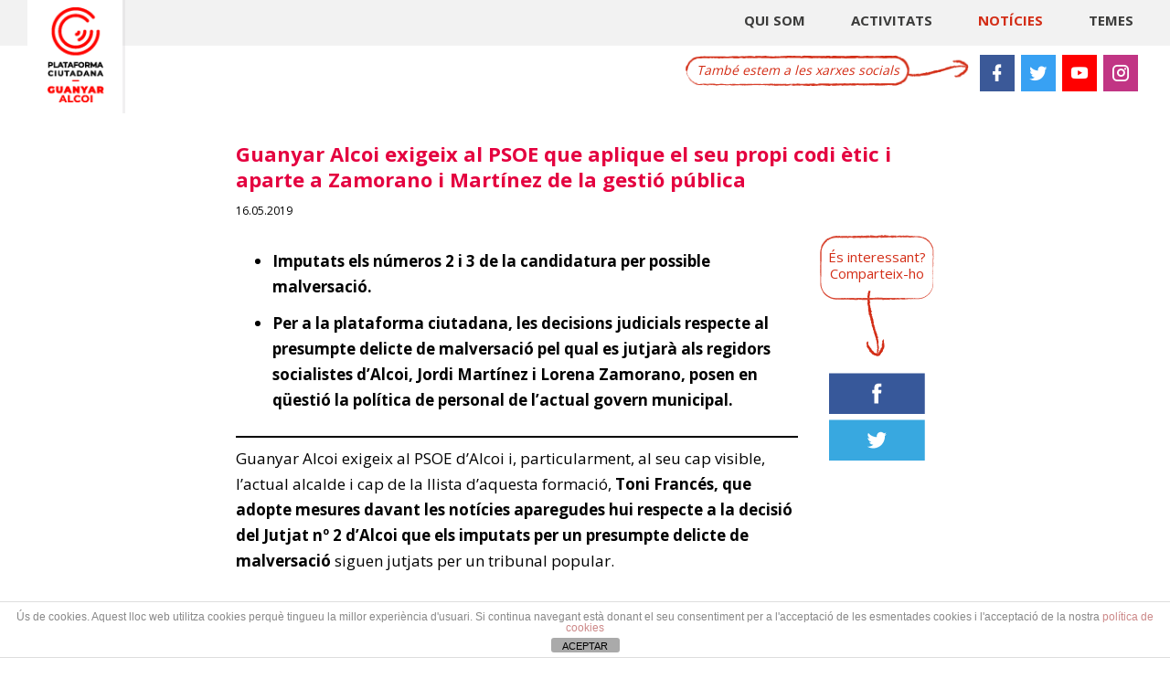

--- FILE ---
content_type: text/css
request_url: https://www.guanyaralcoi.com/site/wp-content/themes/guanyaralcoi_v3/fonts/md_icons.css
body_size: 152731
content:
@charset "UTF-8";
/*
Template Name: Simulor - Responsive Bootstrap 4 Admin Dashboard
Version: 1.0.0
Author: CoderThemes
Email: support@coderthemes.com
File: Icons Css File
*/
/* MaterialDesignIcons.com */
@font-face {
  font-family: "Material Design Icons";
  src: url("materialdesignicons-webfont.eot?v=2.8.94");
  src: url("materialdesignicons-webfont.eot?#iefix&v=2.8.94") format("embedded-opentype"), url("materialdesignicons-webfont.woff2?v=2.8.94") format("woff2"), url("materialdesignicons-webfont.woff?v=2.8.94") format("woff"), url("materialdesignicons-webfont.ttf?v=2.8.94") format("truetype"), url("materialdesignicons-webfont.svg?v=2.8.94#materialdesigniconsregular") format("svg");
  font-weight: normal;
  font-style: normal; }

.mdi:before,
.mdi-set {
  display: inline-block;
  font: normal normal normal 24px/1 "Material Design Icons";
  font-size: inherit;
  text-rendering: auto;
  line-height: inherit;
  -webkit-font-smoothing: antialiased;
  -moz-osx-font-smoothing: grayscale; }

.mdi-access-point:before {
  content: "\F002"; }

.mdi-access-point-network:before {
  content: "\F003"; }

.mdi-account:before {
  content: "\F004"; }

.mdi-account-alert:before {
  content: "\F005"; }

.mdi-account-box:before {
  content: "\F006"; }

.mdi-account-box-multiple:before {
  content: "\F933"; }

.mdi-account-box-outline:before {
  content: "\F007"; }

.mdi-account-card-details:before {
  content: "\F5D2"; }

.mdi-account-check:before {
  content: "\F008"; }

.mdi-account-child:before {
  content: "\FA88"; }

.mdi-account-child-circle:before {
  content: "\FA89"; }

.mdi-account-circle:before {
  content: "\F009"; }

.mdi-account-convert:before {
  content: "\F00A"; }

.mdi-account-details:before {
  content: "\F631"; }

.mdi-account-edit:before {
  content: "\F6BB"; }

.mdi-account-group:before {
  content: "\F848"; }

.mdi-account-heart:before {
  content: "\F898"; }

.mdi-account-key:before {
  content: "\F00B"; }

.mdi-account-location:before {
  content: "\F00C"; }

.mdi-account-minus:before {
  content: "\F00D"; }

.mdi-account-minus-outline:before {
  content: "\FAEB"; }

.mdi-account-multiple:before {
  content: "\F00E"; }

.mdi-account-multiple-check:before {
  content: "\F8C4"; }

.mdi-account-multiple-minus:before {
  content: "\F5D3"; }

.mdi-account-multiple-outline:before {
  content: "\F00F"; }

.mdi-account-multiple-plus:before {
  content: "\F010"; }

.mdi-account-multiple-plus-outline:before {
  content: "\F7FF"; }

.mdi-account-network:before {
  content: "\F011"; }

.mdi-account-off:before {
  content: "\F012"; }

.mdi-account-outline:before {
  content: "\F013"; }

.mdi-account-plus:before {
  content: "\F014"; }

.mdi-account-plus-outline:before {
  content: "\F800"; }

.mdi-account-remove:before {
  content: "\F015"; }

.mdi-account-remove-outline:before {
  content: "\FAEC"; }

.mdi-account-search:before {
  content: "\F016"; }

.mdi-account-search-outline:before {
  content: "\F934"; }

.mdi-account-settings:before {
  content: "\F630"; }

.mdi-account-star:before {
  content: "\F017"; }

.mdi-account-supervisor:before {
  content: "\FA8A"; }

.mdi-account-supervisor-circle:before {
  content: "\FA8B"; }

.mdi-account-switch:before {
  content: "\F019"; }

.mdi-accusoft:before {
  content: "\F849"; }

.mdi-adjust:before {
  content: "\F01A"; }

.mdi-adobe:before {
  content: "\F935"; }

.mdi-air-conditioner:before {
  content: "\F01B"; }

.mdi-airballoon:before {
  content: "\F01C"; }

.mdi-airplane:before {
  content: "\F01D"; }

.mdi-airplane-landing:before {
  content: "\F5D4"; }

.mdi-airplane-off:before {
  content: "\F01E"; }

.mdi-airplane-takeoff:before {
  content: "\F5D5"; }

.mdi-airplay:before {
  content: "\F01F"; }

.mdi-airport:before {
  content: "\F84A"; }

.mdi-alarm:before {
  content: "\F020"; }

.mdi-alarm-bell:before {
  content: "\F78D"; }

.mdi-alarm-check:before {
  content: "\F021"; }

.mdi-alarm-light:before {
  content: "\F78E"; }

.mdi-alarm-multiple:before {
  content: "\F022"; }

.mdi-alarm-off:before {
  content: "\F023"; }

.mdi-alarm-plus:before {
  content: "\F024"; }

.mdi-alarm-snooze:before {
  content: "\F68D"; }

.mdi-album:before {
  content: "\F025"; }

.mdi-alert:before {
  content: "\F026"; }

.mdi-alert-box:before {
  content: "\F027"; }

.mdi-alert-circle:before {
  content: "\F028"; }

.mdi-alert-circle-outline:before {
  content: "\F5D6"; }

.mdi-alert-decagram:before {
  content: "\F6BC"; }

.mdi-alert-octagon:before {
  content: "\F029"; }

.mdi-alert-octagram:before {
  content: "\F766"; }

.mdi-alert-outline:before {
  content: "\F02A"; }

.mdi-alien:before {
  content: "\F899"; }

.mdi-all-inclusive:before {
  content: "\F6BD"; }

.mdi-alpha:before {
  content: "\F02B"; }

.mdi-alpha-a:before {
  content: "\41"; }

.mdi-alpha-a-box:before {
  content: "\FAED"; }

.mdi-alpha-b:before {
  content: "\42"; }

.mdi-alpha-b-box:before {
  content: "\FAEE"; }

.mdi-alpha-c:before {
  content: "\43"; }

.mdi-alpha-c-box:before {
  content: "\FAEF"; }

.mdi-alpha-d:before {
  content: "\44"; }

.mdi-alpha-d-box:before {
  content: "\FAF0"; }

.mdi-alpha-e:before {
  content: "\45"; }

.mdi-alpha-e-box:before {
  content: "\FAF1"; }

.mdi-alpha-f:before {
  content: "\46"; }

.mdi-alpha-f-box:before {
  content: "\FAF2"; }

.mdi-alpha-g:before {
  content: "\47"; }

.mdi-alpha-g-box:before {
  content: "\FAF3"; }

.mdi-alpha-h:before {
  content: "\48"; }

.mdi-alpha-h-box:before {
  content: "\FAF4"; }

.mdi-alpha-i:before {
  content: "\49"; }

.mdi-alpha-i-box:before {
  content: "\FAF5"; }

.mdi-alpha-j:before {
  content: "\4A"; }

.mdi-alpha-j-box:before {
  content: "\FAF6"; }

.mdi-alpha-k:before {
  content: "\4B"; }

.mdi-alpha-k-box:before {
  content: "\FAF7"; }

.mdi-alpha-l:before {
  content: "\4C"; }

.mdi-alpha-l-box:before {
  content: "\FAF8"; }

.mdi-alpha-m:before {
  content: "\4D"; }

.mdi-alpha-m-box:before {
  content: "\FAF9"; }

.mdi-alpha-n:before {
  content: "\4E"; }

.mdi-alpha-n-box:before {
  content: "\FAFA"; }

.mdi-alpha-o:before {
  content: "\4F"; }

.mdi-alpha-o-box:before {
  content: "\FAFB"; }

.mdi-alpha-p:before {
  content: "\50"; }

.mdi-alpha-p-box:before {
  content: "\FAFC"; }

.mdi-alpha-q:before {
  content: "\51"; }

.mdi-alpha-q-box:before {
  content: "\FAFD"; }

.mdi-alpha-r:before {
  content: "\52"; }

.mdi-alpha-r-box:before {
  content: "\FAFE"; }

.mdi-alpha-s:before {
  content: "\53"; }

.mdi-alpha-s-box:before {
  content: "\FAFF"; }

.mdi-alpha-t:before {
  content: "\54"; }

.mdi-alpha-t-box:before {
  content: "\FB00"; }

.mdi-alpha-u:before {
  content: "\55"; }

.mdi-alpha-u-box:before {
  content: "\FB01"; }

.mdi-alpha-v:before {
  content: "\56"; }

.mdi-alpha-v-box:before {
  content: "\FB02"; }

.mdi-alpha-w:before {
  content: "\57"; }

.mdi-alpha-w-box:before {
  content: "\FB03"; }

.mdi-alpha-x:before {
  content: "\58"; }

.mdi-alpha-x-box:before {
  content: "\FB04"; }

.mdi-alpha-y:before {
  content: "\59"; }

.mdi-alpha-y-box:before {
  content: "\FB05"; }

.mdi-alpha-z:before {
  content: "\5A"; }

.mdi-alpha-z-box:before {
  content: "\FB06"; }

.mdi-alphabetical:before {
  content: "\F02C"; }

.mdi-altimeter:before {
  content: "\F5D7"; }

.mdi-amazon:before {
  content: "\F02D"; }

.mdi-amazon-alexa:before {
  content: "\F8C5"; }

.mdi-amazon-drive:before {
  content: "\F02E"; }

.mdi-ambulance:before {
  content: "\F02F"; }

.mdi-ampersand:before {
  content: "\FA8C"; }

.mdi-amplifier:before {
  content: "\F030"; }

.mdi-anchor:before {
  content: "\F031"; }

.mdi-android:before {
  content: "\F032"; }

.mdi-android-auto:before {
  content: "\FA8D"; }

.mdi-android-debug-bridge:before {
  content: "\F033"; }

.mdi-android-head:before {
  content: "\F78F"; }

.mdi-android-studio:before {
  content: "\F034"; }

.mdi-angle-acute:before {
  content: "\F936"; }

.mdi-angle-obtuse:before {
  content: "\F937"; }

.mdi-angle-right:before {
  content: "\F938"; }

.mdi-angular:before {
  content: "\F6B1"; }

.mdi-angularjs:before {
  content: "\F6BE"; }

.mdi-animation:before {
  content: "\F5D8"; }

.mdi-animation-outline:before {
  content: "\FA8E"; }

.mdi-animation-play:before {
  content: "\F939"; }

.mdi-animation-play-outline:before {
  content: "\FA8F"; }

.mdi-anvil:before {
  content: "\F89A"; }

.mdi-apple:before {
  content: "\F035"; }

.mdi-apple-finder:before {
  content: "\F036"; }

.mdi-apple-icloud:before {
  content: "\F038"; }

.mdi-apple-ios:before {
  content: "\F037"; }

.mdi-apple-keyboard-caps:before {
  content: "\F632"; }

.mdi-apple-keyboard-command:before {
  content: "\F633"; }

.mdi-apple-keyboard-control:before {
  content: "\F634"; }

.mdi-apple-keyboard-option:before {
  content: "\F635"; }

.mdi-apple-keyboard-shift:before {
  content: "\F636"; }

.mdi-apple-safari:before {
  content: "\F039"; }

.mdi-application:before {
  content: "\F614"; }

.mdi-apps:before {
  content: "\F03B"; }

.mdi-arch:before {
  content: "\F8C6"; }

.mdi-archive:before {
  content: "\F03C"; }

.mdi-arrange-bring-forward:before {
  content: "\F03D"; }

.mdi-arrange-bring-to-front:before {
  content: "\F03E"; }

.mdi-arrange-send-backward:before {
  content: "\F03F"; }

.mdi-arrange-send-to-back:before {
  content: "\F040"; }

.mdi-arrow-all:before {
  content: "\F041"; }

.mdi-arrow-bottom-left:before {
  content: "\F042"; }

.mdi-arrow-bottom-left-bold-outline:before {
  content: "\F9B6"; }

.mdi-arrow-bottom-left-thick:before {
  content: "\F9B7"; }

.mdi-arrow-bottom-right:before {
  content: "\F043"; }

.mdi-arrow-bottom-right-bold-outline:before {
  content: "\F9B8"; }

.mdi-arrow-bottom-right-thick:before {
  content: "\F9B9"; }

.mdi-arrow-collapse:before {
  content: "\F615"; }

.mdi-arrow-collapse-all:before {
  content: "\F044"; }

.mdi-arrow-collapse-down:before {
  content: "\F791"; }

.mdi-arrow-collapse-horizontal:before {
  content: "\F84B"; }

.mdi-arrow-collapse-left:before {
  content: "\F792"; }

.mdi-arrow-collapse-right:before {
  content: "\F793"; }

.mdi-arrow-collapse-up:before {
  content: "\F794"; }

.mdi-arrow-collapse-vertical:before {
  content: "\F84C"; }

.mdi-arrow-decision:before {
  content: "\F9BA"; }

.mdi-arrow-decision-auto:before {
  content: "\F9BB"; }

.mdi-arrow-decision-auto-outline:before {
  content: "\F9BC"; }

.mdi-arrow-decision-outline:before {
  content: "\F9BD"; }

.mdi-arrow-down:before {
  content: "\F045"; }

.mdi-arrow-down-bold:before {
  content: "\F72D"; }

.mdi-arrow-down-bold-box:before {
  content: "\F72E"; }

.mdi-arrow-down-bold-box-outline:before {
  content: "\F72F"; }

.mdi-arrow-down-bold-circle:before {
  content: "\F047"; }

.mdi-arrow-down-bold-circle-outline:before {
  content: "\F048"; }

.mdi-arrow-down-bold-hexagon-outline:before {
  content: "\F049"; }

.mdi-arrow-down-bold-outline:before {
  content: "\F9BE"; }

.mdi-arrow-down-box:before {
  content: "\F6BF"; }

.mdi-arrow-down-drop-circle:before {
  content: "\F04A"; }

.mdi-arrow-down-drop-circle-outline:before {
  content: "\F04B"; }

.mdi-arrow-down-thick:before {
  content: "\F046"; }

.mdi-arrow-expand:before {
  content: "\F616"; }

.mdi-arrow-expand-all:before {
  content: "\F04C"; }

.mdi-arrow-expand-down:before {
  content: "\F795"; }

.mdi-arrow-expand-horizontal:before {
  content: "\F84D"; }

.mdi-arrow-expand-left:before {
  content: "\F796"; }

.mdi-arrow-expand-right:before {
  content: "\F797"; }

.mdi-arrow-expand-up:before {
  content: "\F798"; }

.mdi-arrow-expand-vertical:before {
  content: "\F84E"; }

.mdi-arrow-left:before {
  content: "\F04D"; }

.mdi-arrow-left-bold:before {
  content: "\F730"; }

.mdi-arrow-left-bold-box:before {
  content: "\F731"; }

.mdi-arrow-left-bold-box-outline:before {
  content: "\F732"; }

.mdi-arrow-left-bold-circle:before {
  content: "\F04F"; }

.mdi-arrow-left-bold-circle-outline:before {
  content: "\F050"; }

.mdi-arrow-left-bold-hexagon-outline:before {
  content: "\F051"; }

.mdi-arrow-left-bold-outline:before {
  content: "\F9BF"; }

.mdi-arrow-left-box:before {
  content: "\F6C0"; }

.mdi-arrow-left-drop-circle:before {
  content: "\F052"; }

.mdi-arrow-left-drop-circle-outline:before {
  content: "\F053"; }

.mdi-arrow-left-right-bold-outline:before {
  content: "\F9C0"; }

.mdi-arrow-left-thick:before {
  content: "\F04E"; }

.mdi-arrow-right:before {
  content: "\F054"; }

.mdi-arrow-right-bold:before {
  content: "\F733"; }

.mdi-arrow-right-bold-box:before {
  content: "\F734"; }

.mdi-arrow-right-bold-box-outline:before {
  content: "\F735"; }

.mdi-arrow-right-bold-circle:before {
  content: "\F056"; }

.mdi-arrow-right-bold-circle-outline:before {
  content: "\F057"; }

.mdi-arrow-right-bold-hexagon-outline:before {
  content: "\F058"; }

.mdi-arrow-right-bold-outline:before {
  content: "\F9C1"; }

.mdi-arrow-right-box:before {
  content: "\F6C1"; }

.mdi-arrow-right-drop-circle:before {
  content: "\F059"; }

.mdi-arrow-right-drop-circle-outline:before {
  content: "\F05A"; }

.mdi-arrow-right-thick:before {
  content: "\F055"; }

.mdi-arrow-split-horizontal:before {
  content: "\F93A"; }

.mdi-arrow-split-vertical:before {
  content: "\F93B"; }

.mdi-arrow-top-left:before {
  content: "\F05B"; }

.mdi-arrow-top-left-bold-outline:before {
  content: "\F9C2"; }

.mdi-arrow-top-left-thick:before {
  content: "\F9C3"; }

.mdi-arrow-top-right:before {
  content: "\F05C"; }

.mdi-arrow-top-right-bold-outline:before {
  content: "\F9C4"; }

.mdi-arrow-top-right-thick:before {
  content: "\F9C5"; }

.mdi-arrow-up:before {
  content: "\F05D"; }

.mdi-arrow-up-bold:before {
  content: "\F736"; }

.mdi-arrow-up-bold-box:before {
  content: "\F737"; }

.mdi-arrow-up-bold-box-outline:before {
  content: "\F738"; }

.mdi-arrow-up-bold-circle:before {
  content: "\F05F"; }

.mdi-arrow-up-bold-circle-outline:before {
  content: "\F060"; }

.mdi-arrow-up-bold-hexagon-outline:before {
  content: "\F061"; }

.mdi-arrow-up-bold-outline:before {
  content: "\F9C6"; }

.mdi-arrow-up-box:before {
  content: "\F6C2"; }

.mdi-arrow-up-down-bold-outline:before {
  content: "\F9C7"; }

.mdi-arrow-up-drop-circle:before {
  content: "\F062"; }

.mdi-arrow-up-drop-circle-outline:before {
  content: "\F063"; }

.mdi-arrow-up-thick:before {
  content: "\F05E"; }

.mdi-artist:before {
  content: "\F802"; }

.mdi-aspect-ratio:before {
  content: "\FA23"; }

.mdi-assistant:before {
  content: "\F064"; }

.mdi-asterisk:before {
  content: "\F6C3"; }

.mdi-at:before {
  content: "\F065"; }

.mdi-atlassian:before {
  content: "\F803"; }

.mdi-atom:before {
  content: "\F767"; }

.mdi-attachment:before {
  content: "\F066"; }

.mdi-audio-video:before {
  content: "\F93C"; }

.mdi-audiobook:before {
  content: "\F067"; }

.mdi-augmented-reality:before {
  content: "\F84F"; }

.mdi-auto-fix:before {
  content: "\F068"; }

.mdi-auto-upload:before {
  content: "\F069"; }

.mdi-autorenew:before {
  content: "\F06A"; }

.mdi-av-timer:before {
  content: "\F06B"; }

.mdi-axe:before {
  content: "\F8C7"; }

.mdi-azure:before {
  content: "\F804"; }

.mdi-babel:before {
  content: "\FA24"; }

.mdi-baby:before {
  content: "\F06C"; }

.mdi-baby-buggy:before {
  content: "\F68E"; }

.mdi-backburger:before {
  content: "\F06D"; }

.mdi-backspace:before {
  content: "\F06E"; }

.mdi-backup-restore:before {
  content: "\F06F"; }

.mdi-badminton:before {
  content: "\F850"; }

.mdi-balloon:before {
  content: "\FA25"; }

.mdi-ballot:before {
  content: "\F9C8"; }

.mdi-ballot-outline:before {
  content: "\F9C9"; }

.mdi-bandcamp:before {
  content: "\F674"; }

.mdi-bank:before {
  content: "\F070"; }

.mdi-bank-transfer:before {
  content: "\FA26"; }

.mdi-bank-transfer-in:before {
  content: "\FA27"; }

.mdi-bank-transfer-out:before {
  content: "\FA28"; }

.mdi-barcode:before {
  content: "\F071"; }

.mdi-barcode-scan:before {
  content: "\F072"; }

.mdi-barley:before {
  content: "\F073"; }

.mdi-barrel:before {
  content: "\F074"; }

.mdi-baseball:before {
  content: "\F851"; }

.mdi-baseball-bat:before {
  content: "\F852"; }

.mdi-basecamp:before {
  content: "\F075"; }

.mdi-basket:before {
  content: "\F076"; }

.mdi-basket-fill:before {
  content: "\F077"; }

.mdi-basket-unfill:before {
  content: "\F078"; }

.mdi-basketball:before {
  content: "\F805"; }

.mdi-battery:before {
  content: "\F079"; }

.mdi-battery-10:before {
  content: "\F07A"; }

.mdi-battery-10-bluetooth:before {
  content: "\F93D"; }

.mdi-battery-20:before {
  content: "\F07B"; }

.mdi-battery-20-bluetooth:before {
  content: "\F93E"; }

.mdi-battery-30:before {
  content: "\F07C"; }

.mdi-battery-30-bluetooth:before {
  content: "\F93F"; }

.mdi-battery-40:before {
  content: "\F07D"; }

.mdi-battery-40-bluetooth:before {
  content: "\F940"; }

.mdi-battery-50:before {
  content: "\F07E"; }

.mdi-battery-50-bluetooth:before {
  content: "\F941"; }

.mdi-battery-60:before {
  content: "\F07F"; }

.mdi-battery-60-bluetooth:before {
  content: "\F942"; }

.mdi-battery-70:before {
  content: "\F080"; }

.mdi-battery-70-bluetooth:before {
  content: "\F943"; }

.mdi-battery-80:before {
  content: "\F081"; }

.mdi-battery-80-bluetooth:before {
  content: "\F944"; }

.mdi-battery-90:before {
  content: "\F082"; }

.mdi-battery-90-bluetooth:before {
  content: "\F945"; }

.mdi-battery-alert:before {
  content: "\F083"; }

.mdi-battery-alert-bluetooth:before {
  content: "\F946"; }

.mdi-battery-bluetooth:before {
  content: "\F947"; }

.mdi-battery-bluetooth-variant:before {
  content: "\F948"; }

.mdi-battery-charging:before {
  content: "\F084"; }

.mdi-battery-charging-10:before {
  content: "\F89B"; }

.mdi-battery-charging-100:before {
  content: "\F085"; }

.mdi-battery-charging-20:before {
  content: "\F086"; }

.mdi-battery-charging-30:before {
  content: "\F087"; }

.mdi-battery-charging-40:before {
  content: "\F088"; }

.mdi-battery-charging-50:before {
  content: "\F89C"; }

.mdi-battery-charging-60:before {
  content: "\F089"; }

.mdi-battery-charging-70:before {
  content: "\F89D"; }

.mdi-battery-charging-80:before {
  content: "\F08A"; }

.mdi-battery-charging-90:before {
  content: "\F08B"; }

.mdi-battery-charging-outline:before {
  content: "\F89E"; }

.mdi-battery-charging-wireless:before {
  content: "\F806"; }

.mdi-battery-charging-wireless-10:before {
  content: "\F807"; }

.mdi-battery-charging-wireless-20:before {
  content: "\F808"; }

.mdi-battery-charging-wireless-30:before {
  content: "\F809"; }

.mdi-battery-charging-wireless-40:before {
  content: "\F80A"; }

.mdi-battery-charging-wireless-50:before {
  content: "\F80B"; }

.mdi-battery-charging-wireless-60:before {
  content: "\F80C"; }

.mdi-battery-charging-wireless-70:before {
  content: "\F80D"; }

.mdi-battery-charging-wireless-80:before {
  content: "\F80E"; }

.mdi-battery-charging-wireless-90:before {
  content: "\F80F"; }

.mdi-battery-charging-wireless-alert:before {
  content: "\F810"; }

.mdi-battery-charging-wireless-outline:before {
  content: "\F811"; }

.mdi-battery-minus:before {
  content: "\F08C"; }

.mdi-battery-negative:before {
  content: "\F08D"; }

.mdi-battery-outline:before {
  content: "\F08E"; }

.mdi-battery-plus:before {
  content: "\F08F"; }

.mdi-battery-positive:before {
  content: "\F090"; }

.mdi-battery-unknown:before {
  content: "\F091"; }

.mdi-battery-unknown-bluetooth:before {
  content: "\F949"; }

.mdi-beach:before {
  content: "\F092"; }

.mdi-beaker:before {
  content: "\F68F"; }

.mdi-beats:before {
  content: "\F097"; }

.mdi-bed-empty:before {
  content: "\F89F"; }

.mdi-beer:before {
  content: "\F098"; }

.mdi-behance:before {
  content: "\F099"; }

.mdi-bell:before {
  content: "\F09A"; }

.mdi-bell-off:before {
  content: "\F09B"; }

.mdi-bell-off-outline:before {
  content: "\FA90"; }

.mdi-bell-outline:before {
  content: "\F09C"; }

.mdi-bell-plus:before {
  content: "\F09D"; }

.mdi-bell-plus-outline:before {
  content: "\FA91"; }

.mdi-bell-ring:before {
  content: "\F09E"; }

.mdi-bell-ring-outline:before {
  content: "\F09F"; }

.mdi-bell-sleep:before {
  content: "\F0A0"; }

.mdi-bell-sleep-outline:before {
  content: "\FA92"; }

.mdi-beta:before {
  content: "\F0A1"; }

.mdi-betamax:before {
  content: "\F9CA"; }

.mdi-bible:before {
  content: "\F0A2"; }

.mdi-bike:before {
  content: "\F0A3"; }

.mdi-bing:before {
  content: "\F0A4"; }

.mdi-binoculars:before {
  content: "\F0A5"; }

.mdi-bio:before {
  content: "\F0A6"; }

.mdi-biohazard:before {
  content: "\F0A7"; }

.mdi-bitbucket:before {
  content: "\F0A8"; }

.mdi-bitcoin:before {
  content: "\F812"; }

.mdi-black-mesa:before {
  content: "\F0A9"; }

.mdi-blackberry:before {
  content: "\F0AA"; }

.mdi-blender:before {
  content: "\F0AB"; }

.mdi-blinds:before {
  content: "\F0AC"; }

.mdi-block-helper:before {
  content: "\F0AD"; }

.mdi-blogger:before {
  content: "\F0AE"; }

.mdi-bluetooth:before {
  content: "\F0AF"; }

.mdi-bluetooth-audio:before {
  content: "\F0B0"; }

.mdi-bluetooth-connect:before {
  content: "\F0B1"; }

.mdi-bluetooth-off:before {
  content: "\F0B2"; }

.mdi-bluetooth-settings:before {
  content: "\F0B3"; }

.mdi-bluetooth-transfer:before {
  content: "\F0B4"; }

.mdi-blur:before {
  content: "\F0B5"; }

.mdi-blur-linear:before {
  content: "\F0B6"; }

.mdi-blur-off:before {
  content: "\F0B7"; }

.mdi-blur-radial:before {
  content: "\F0B8"; }

.mdi-bomb:before {
  content: "\F690"; }

.mdi-bomb-off:before {
  content: "\F6C4"; }

.mdi-bone:before {
  content: "\F0B9"; }

.mdi-book:before {
  content: "\F0BA"; }

.mdi-book-lock:before {
  content: "\F799"; }

.mdi-book-lock-open:before {
  content: "\F79A"; }

.mdi-book-minus:before {
  content: "\F5D9"; }

.mdi-book-multiple:before {
  content: "\F0BB"; }

.mdi-book-multiple-minus:before {
  content: "\FA93"; }

.mdi-book-multiple-plus:before {
  content: "\FA94"; }

.mdi-book-multiple-remove:before {
  content: "\FA95"; }

.mdi-book-multiple-variant:before {
  content: "\F0BC"; }

.mdi-book-open:before {
  content: "\F0BD"; }

.mdi-book-open-page-variant:before {
  content: "\F5DA"; }

.mdi-book-open-variant:before {
  content: "\F0BE"; }

.mdi-book-plus:before {
  content: "\F5DB"; }

.mdi-book-remove:before {
  content: "\FA96"; }

.mdi-book-variant:before {
  content: "\F0BF"; }

.mdi-bookmark:before {
  content: "\F0C0"; }

.mdi-bookmark-check:before {
  content: "\F0C1"; }

.mdi-bookmark-minus:before {
  content: "\F9CB"; }

.mdi-bookmark-minus-outline:before {
  content: "\F9CC"; }

.mdi-bookmark-music:before {
  content: "\F0C2"; }

.mdi-bookmark-off:before {
  content: "\F9CD"; }

.mdi-bookmark-off-outline:before {
  content: "\F9CE"; }

.mdi-bookmark-outline:before {
  content: "\F0C3"; }

.mdi-bookmark-plus:before {
  content: "\F0C5"; }

.mdi-bookmark-plus-outline:before {
  content: "\F0C4"; }

.mdi-bookmark-remove:before {
  content: "\F0C6"; }

.mdi-boombox:before {
  content: "\F5DC"; }

.mdi-bootstrap:before {
  content: "\F6C5"; }

.mdi-border-all:before {
  content: "\F0C7"; }

.mdi-border-all-variant:before {
  content: "\F8A0"; }

.mdi-border-bottom:before {
  content: "\F0C8"; }

.mdi-border-bottom-variant:before {
  content: "\F8A1"; }

.mdi-border-color:before {
  content: "\F0C9"; }

.mdi-border-horizontal:before {
  content: "\F0CA"; }

.mdi-border-inside:before {
  content: "\F0CB"; }

.mdi-border-left:before {
  content: "\F0CC"; }

.mdi-border-left-variant:before {
  content: "\F8A2"; }

.mdi-border-none:before {
  content: "\F0CD"; }

.mdi-border-none-variant:before {
  content: "\F8A3"; }

.mdi-border-outside:before {
  content: "\F0CE"; }

.mdi-border-right:before {
  content: "\F0CF"; }

.mdi-border-right-variant:before {
  content: "\F8A4"; }

.mdi-border-style:before {
  content: "\F0D0"; }

.mdi-border-top:before {
  content: "\F0D1"; }

.mdi-border-top-variant:before {
  content: "\F8A5"; }

.mdi-border-vertical:before {
  content: "\F0D2"; }

.mdi-bottle-wine:before {
  content: "\F853"; }

.mdi-bow-tie:before {
  content: "\F677"; }

.mdi-bowl:before {
  content: "\F617"; }

.mdi-bowling:before {
  content: "\F0D3"; }

.mdi-box:before {
  content: "\F0D4"; }

.mdi-box-cutter:before {
  content: "\F0D5"; }

.mdi-box-shadow:before {
  content: "\F637"; }

.mdi-braille:before {
  content: "\F9CF"; }

.mdi-brain:before {
  content: "\F9D0"; }

.mdi-bridge:before {
  content: "\F618"; }

.mdi-briefcase:before {
  content: "\F0D6"; }

.mdi-briefcase-check:before {
  content: "\F0D7"; }

.mdi-briefcase-download:before {
  content: "\F0D8"; }

.mdi-briefcase-edit:before {
  content: "\FA97"; }

.mdi-briefcase-minus:before {
  content: "\FA29"; }

.mdi-briefcase-outline:before {
  content: "\F813"; }

.mdi-briefcase-plus:before {
  content: "\FA2A"; }

.mdi-briefcase-remove:before {
  content: "\FA2B"; }

.mdi-briefcase-search:before {
  content: "\FA2C"; }

.mdi-briefcase-upload:before {
  content: "\F0D9"; }

.mdi-brightness-1:before {
  content: "\F0DA"; }

.mdi-brightness-2:before {
  content: "\F0DB"; }

.mdi-brightness-3:before {
  content: "\F0DC"; }

.mdi-brightness-4:before {
  content: "\F0DD"; }

.mdi-brightness-5:before {
  content: "\F0DE"; }

.mdi-brightness-6:before {
  content: "\F0DF"; }

.mdi-brightness-7:before {
  content: "\F0E0"; }

.mdi-brightness-auto:before {
  content: "\F0E1"; }

.mdi-broom:before {
  content: "\F0E2"; }

.mdi-brush:before {
  content: "\F0E3"; }

.mdi-buddhism:before {
  content: "\F94A"; }

.mdi-buffer:before {
  content: "\F619"; }

.mdi-bug:before {
  content: "\F0E4"; }

.mdi-bug-check:before {
  content: "\FA2D"; }

.mdi-bug-check-outline:before {
  content: "\FA2E"; }

.mdi-bug-outline:before {
  content: "\FA2F"; }

.mdi-bulldozer:before {
  content: "\FB07"; }

.mdi-bulletin-board:before {
  content: "\F0E5"; }

.mdi-bullhorn:before {
  content: "\F0E6"; }

.mdi-bullhorn-outline:before {
  content: "\FB08"; }

.mdi-bullseye:before {
  content: "\F5DD"; }

.mdi-bullseye-arrow:before {
  content: "\F8C8"; }

.mdi-bus:before {
  content: "\F0E7"; }

.mdi-bus-alert:before {
  content: "\FA98"; }

.mdi-bus-articulated-end:before {
  content: "\F79B"; }

.mdi-bus-articulated-front:before {
  content: "\F79C"; }

.mdi-bus-clock:before {
  content: "\F8C9"; }

.mdi-bus-double-decker:before {
  content: "\F79D"; }

.mdi-bus-school:before {
  content: "\F79E"; }

.mdi-bus-side:before {
  content: "\F79F"; }

.mdi-cached:before {
  content: "\F0E8"; }

.mdi-cake:before {
  content: "\F0E9"; }

.mdi-cake-layered:before {
  content: "\F0EA"; }

.mdi-cake-variant:before {
  content: "\F0EB"; }

.mdi-calculator:before {
  content: "\F0EC"; }

.mdi-calculator-variant:before {
  content: "\FA99"; }

.mdi-calendar:before {
  content: "\F0ED"; }

.mdi-calendar-alert:before {
  content: "\FA30"; }

.mdi-calendar-blank:before {
  content: "\F0EE"; }

.mdi-calendar-check:before {
  content: "\F0EF"; }

.mdi-calendar-clock:before {
  content: "\F0F0"; }

.mdi-calendar-edit:before {
  content: "\F8A6"; }

.mdi-calendar-export:before {
  content: "\FB09"; }

.mdi-calendar-heart:before {
  content: "\F9D1"; }

.mdi-calendar-import:before {
  content: "\FB0A"; }

.mdi-calendar-multiple:before {
  content: "\F0F1"; }

.mdi-calendar-multiple-check:before {
  content: "\F0F2"; }

.mdi-calendar-multiselect:before {
  content: "\FA31"; }

.mdi-calendar-plus:before {
  content: "\F0F3"; }

.mdi-calendar-question:before {
  content: "\F691"; }

.mdi-calendar-range:before {
  content: "\F678"; }

.mdi-calendar-remove:before {
  content: "\F0F4"; }

.mdi-calendar-search:before {
  content: "\F94B"; }

.mdi-calendar-star:before {
  content: "\F9D2"; }

.mdi-calendar-text:before {
  content: "\F0F5"; }

.mdi-calendar-today:before {
  content: "\F0F6"; }

.mdi-calendar-week:before {
  content: "\FA32"; }

.mdi-calendar-week-begin:before {
  content: "\FA33"; }

.mdi-call-made:before {
  content: "\F0F7"; }

.mdi-call-merge:before {
  content: "\F0F8"; }

.mdi-call-missed:before {
  content: "\F0F9"; }

.mdi-call-received:before {
  content: "\F0FA"; }

.mdi-call-split:before {
  content: "\F0FB"; }

.mdi-camcorder:before {
  content: "\F0FC"; }

.mdi-camcorder-box:before {
  content: "\F0FD"; }

.mdi-camcorder-box-off:before {
  content: "\F0FE"; }

.mdi-camcorder-off:before {
  content: "\F0FF"; }

.mdi-camera:before {
  content: "\F100"; }

.mdi-camera-account:before {
  content: "\F8CA"; }

.mdi-camera-burst:before {
  content: "\F692"; }

.mdi-camera-enhance:before {
  content: "\F101"; }

.mdi-camera-front:before {
  content: "\F102"; }

.mdi-camera-front-variant:before {
  content: "\F103"; }

.mdi-camera-gopro:before {
  content: "\F7A0"; }

.mdi-camera-image:before {
  content: "\F8CB"; }

.mdi-camera-iris:before {
  content: "\F104"; }

.mdi-camera-metering-center:before {
  content: "\F7A1"; }

.mdi-camera-metering-matrix:before {
  content: "\F7A2"; }

.mdi-camera-metering-partial:before {
  content: "\F7A3"; }

.mdi-camera-metering-spot:before {
  content: "\F7A4"; }

.mdi-camera-off:before {
  content: "\F5DF"; }

.mdi-camera-party-mode:before {
  content: "\F105"; }

.mdi-camera-rear:before {
  content: "\F106"; }

.mdi-camera-rear-variant:before {
  content: "\F107"; }

.mdi-camera-switch:before {
  content: "\F108"; }

.mdi-camera-timer:before {
  content: "\F109"; }

.mdi-cancel:before {
  content: "\F739"; }

.mdi-candle:before {
  content: "\F5E2"; }

.mdi-candycane:before {
  content: "\F10A"; }

.mdi-cannabis:before {
  content: "\F7A5"; }

.mdi-caps-lock:before {
  content: "\FA9A"; }

.mdi-car:before {
  content: "\F10B"; }

.mdi-car-battery:before {
  content: "\F10C"; }

.mdi-car-connected:before {
  content: "\F10D"; }

.mdi-car-convertible:before {
  content: "\F7A6"; }

.mdi-car-estate:before {
  content: "\F7A7"; }

.mdi-car-hatchback:before {
  content: "\F7A8"; }

.mdi-car-limousine:before {
  content: "\F8CC"; }

.mdi-car-pickup:before {
  content: "\F7A9"; }

.mdi-car-side:before {
  content: "\F7AA"; }

.mdi-car-sports:before {
  content: "\F7AB"; }

.mdi-car-wash:before {
  content: "\F10E"; }

.mdi-caravan:before {
  content: "\F7AC"; }

.mdi-cards:before {
  content: "\F638"; }

.mdi-cards-club:before {
  content: "\F8CD"; }

.mdi-cards-diamond:before {
  content: "\F8CE"; }

.mdi-cards-heart:before {
  content: "\F8CF"; }

.mdi-cards-outline:before {
  content: "\F639"; }

.mdi-cards-playing-outline:before {
  content: "\F63A"; }

.mdi-cards-spade:before {
  content: "\F8D0"; }

.mdi-cards-variant:before {
  content: "\F6C6"; }

.mdi-carrot:before {
  content: "\F10F"; }

.mdi-cart:before {
  content: "\F110"; }

.mdi-cart-off:before {
  content: "\F66B"; }

.mdi-cart-outline:before {
  content: "\F111"; }

.mdi-cart-plus:before {
  content: "\F112"; }

.mdi-case-sensitive-alt:before {
  content: "\F113"; }

.mdi-cash:before {
  content: "\F114"; }

.mdi-cash-100:before {
  content: "\F115"; }

.mdi-cash-multiple:before {
  content: "\F116"; }

.mdi-cash-refund:before {
  content: "\FA9B"; }

.mdi-cash-usd:before {
  content: "\F117"; }

.mdi-cassette:before {
  content: "\F9D3"; }

.mdi-cast:before {
  content: "\F118"; }

.mdi-cast-connected:before {
  content: "\F119"; }

.mdi-cast-off:before {
  content: "\F789"; }

.mdi-castle:before {
  content: "\F11A"; }

.mdi-cat:before {
  content: "\F11B"; }

.mdi-cctv:before {
  content: "\F7AD"; }

.mdi-ceiling-light:before {
  content: "\F768"; }

.mdi-cellphone:before {
  content: "\F11C"; }

.mdi-cellphone-android:before {
  content: "\F11D"; }

.mdi-cellphone-arrow-down:before {
  content: "\F9D4"; }

.mdi-cellphone-basic:before {
  content: "\F11E"; }

.mdi-cellphone-dock:before {
  content: "\F11F"; }

.mdi-cellphone-erase:before {
  content: "\F94C"; }

.mdi-cellphone-iphone:before {
  content: "\F120"; }

.mdi-cellphone-key:before {
  content: "\F94D"; }

.mdi-cellphone-link:before {
  content: "\F121"; }

.mdi-cellphone-link-off:before {
  content: "\F122"; }

.mdi-cellphone-lock:before {
  content: "\F94E"; }

.mdi-cellphone-message:before {
  content: "\F8D2"; }

.mdi-cellphone-off:before {
  content: "\F94F"; }

.mdi-cellphone-screenshot:before {
  content: "\FA34"; }

.mdi-cellphone-settings:before {
  content: "\F123"; }

.mdi-cellphone-settings-variant:before {
  content: "\F950"; }

.mdi-cellphone-sound:before {
  content: "\F951"; }

.mdi-cellphone-text:before {
  content: "\F8D1"; }

.mdi-cellphone-wireless:before {
  content: "\F814"; }

.mdi-certificate:before {
  content: "\F124"; }

.mdi-chair-school:before {
  content: "\F125"; }

.mdi-chart-arc:before {
  content: "\F126"; }

.mdi-chart-areaspline:before {
  content: "\F127"; }

.mdi-chart-bar:before {
  content: "\F128"; }

.mdi-chart-bar-stacked:before {
  content: "\F769"; }

.mdi-chart-bubble:before {
  content: "\F5E3"; }

.mdi-chart-donut:before {
  content: "\F7AE"; }

.mdi-chart-donut-variant:before {
  content: "\F7AF"; }

.mdi-chart-gantt:before {
  content: "\F66C"; }

.mdi-chart-histogram:before {
  content: "\F129"; }

.mdi-chart-line:before {
  content: "\F12A"; }

.mdi-chart-line-stacked:before {
  content: "\F76A"; }

.mdi-chart-line-variant:before {
  content: "\F7B0"; }

.mdi-chart-multiline:before {
  content: "\F8D3"; }

.mdi-chart-pie:before {
  content: "\F12B"; }

.mdi-chart-scatterplot-hexbin:before {
  content: "\F66D"; }

.mdi-chart-timeline:before {
  content: "\F66E"; }

.mdi-check:before {
  content: "\F12C"; }

.mdi-check-all:before {
  content: "\F12D"; }

.mdi-check-circle:before {
  content: "\F5E0"; }

.mdi-check-circle-outline:before {
  content: "\F5E1"; }

.mdi-check-decagram:before {
  content: "\F790"; }

.mdi-check-outline:before {
  content: "\F854"; }

.mdi-checkbook:before {
  content: "\FA9C"; }

.mdi-checkbox-blank:before {
  content: "\F12E"; }

.mdi-checkbox-blank-circle:before {
  content: "\F12F"; }

.mdi-checkbox-blank-circle-outline:before {
  content: "\F130"; }

.mdi-checkbox-blank-outline:before {
  content: "\F131"; }

.mdi-checkbox-intermediate:before {
  content: "\F855"; }

.mdi-checkbox-marked:before {
  content: "\F132"; }

.mdi-checkbox-marked-circle:before {
  content: "\F133"; }

.mdi-checkbox-marked-circle-outline:before {
  content: "\F134"; }

.mdi-checkbox-marked-outline:before {
  content: "\F135"; }

.mdi-checkbox-multiple-blank:before {
  content: "\F136"; }

.mdi-checkbox-multiple-blank-circle:before {
  content: "\F63B"; }

.mdi-checkbox-multiple-blank-circle-outline:before {
  content: "\F63C"; }

.mdi-checkbox-multiple-blank-outline:before {
  content: "\F137"; }

.mdi-checkbox-multiple-marked:before {
  content: "\F138"; }

.mdi-checkbox-multiple-marked-circle:before {
  content: "\F63D"; }

.mdi-checkbox-multiple-marked-circle-outline:before {
  content: "\F63E"; }

.mdi-checkbox-multiple-marked-outline:before {
  content: "\F139"; }

.mdi-checkerboard:before {
  content: "\F13A"; }

.mdi-chemical-weapon:before {
  content: "\F13B"; }

.mdi-chess-bishop:before {
  content: "\F85B"; }

.mdi-chess-king:before {
  content: "\F856"; }

.mdi-chess-knight:before {
  content: "\F857"; }

.mdi-chess-pawn:before {
  content: "\F858"; }

.mdi-chess-queen:before {
  content: "\F859"; }

.mdi-chess-rook:before {
  content: "\F85A"; }

.mdi-chevron-double-down:before {
  content: "\F13C"; }

.mdi-chevron-double-left:before {
  content: "\F13D"; }

.mdi-chevron-double-right:before {
  content: "\F13E"; }

.mdi-chevron-double-up:before {
  content: "\F13F"; }

.mdi-chevron-down:before {
  content: "\F140"; }

.mdi-chevron-down-box:before {
  content: "\F9D5"; }

.mdi-chevron-down-box-outline:before {
  content: "\F9D6"; }

.mdi-chevron-down-circle:before {
  content: "\FB0B"; }

.mdi-chevron-down-circle-outline:before {
  content: "\FB0C"; }

.mdi-chevron-left:before {
  content: "\F141"; }

.mdi-chevron-left-box:before {
  content: "\F9D7"; }

.mdi-chevron-left-box-outline:before {
  content: "\F9D8"; }

.mdi-chevron-left-circle:before {
  content: "\FB0D"; }

.mdi-chevron-left-circle-outline:before {
  content: "\FB0E"; }

.mdi-chevron-right:before {
  content: "\F142"; }

.mdi-chevron-right-box:before {
  content: "\F9D9"; }

.mdi-chevron-right-box-outline:before {
  content: "\F9DA"; }

.mdi-chevron-right-circle:before {
  content: "\FB0F"; }

.mdi-chevron-right-circle-outline:before {
  content: "\FB10"; }

.mdi-chevron-up:before {
  content: "\F143"; }

.mdi-chevron-up-box:before {
  content: "\F9DB"; }

.mdi-chevron-up-box-outline:before {
  content: "\F9DC"; }

.mdi-chevron-up-circle:before {
  content: "\FB11"; }

.mdi-chevron-up-circle-outline:before {
  content: "\FB12"; }

.mdi-chili-hot:before {
  content: "\F7B1"; }

.mdi-chili-medium:before {
  content: "\F7B2"; }

.mdi-chili-mild:before {
  content: "\F7B3"; }

.mdi-chip:before {
  content: "\F61A"; }

.mdi-christianity:before {
  content: "\F952"; }

.mdi-church:before {
  content: "\F144"; }

.mdi-circle:before {
  content: "\F764"; }

.mdi-circle-edit-outline:before {
  content: "\F8D4"; }

.mdi-circle-medium:before {
  content: "\F9DD"; }

.mdi-circle-outline:before {
  content: "\F765"; }

.mdi-circle-slice-1:before {
  content: "\FA9D"; }

.mdi-circle-slice-2:before {
  content: "\FA9E"; }

.mdi-circle-slice-3:before {
  content: "\FA9F"; }

.mdi-circle-slice-4:before {
  content: "\FAA0"; }

.mdi-circle-slice-5:before {
  content: "\FAA1"; }

.mdi-circle-slice-6:before {
  content: "\FAA2"; }

.mdi-circle-slice-7:before {
  content: "\FAA3"; }

.mdi-circle-slice-8:before {
  content: "\FAA4"; }

.mdi-circle-small:before {
  content: "\F9DE"; }

.mdi-cisco-webex:before {
  content: "\F145"; }

.mdi-city:before {
  content: "\F146"; }

.mdi-city-variant:before {
  content: "\FA35"; }

.mdi-city-variant-outline:before {
  content: "\FA36"; }

.mdi-clipboard:before {
  content: "\F147"; }

.mdi-clipboard-account:before {
  content: "\F148"; }

.mdi-clipboard-alert:before {
  content: "\F149"; }

.mdi-clipboard-arrow-down:before {
  content: "\F14A"; }

.mdi-clipboard-arrow-left:before {
  content: "\F14B"; }

.mdi-clipboard-check:before {
  content: "\F14C"; }

.mdi-clipboard-check-outline:before {
  content: "\F8A7"; }

.mdi-clipboard-flow:before {
  content: "\F6C7"; }

.mdi-clipboard-outline:before {
  content: "\F14D"; }

.mdi-clipboard-plus:before {
  content: "\F750"; }

.mdi-clipboard-pulse:before {
  content: "\F85C"; }

.mdi-clipboard-pulse-outline:before {
  content: "\F85D"; }

.mdi-clipboard-text:before {
  content: "\F14E"; }

.mdi-clipboard-text-outline:before {
  content: "\FA37"; }

.mdi-clippy:before {
  content: "\F14F"; }

.mdi-clock:before {
  content: "\F953"; }

.mdi-clock-alert:before {
  content: "\F954"; }

.mdi-clock-alert-outline:before {
  content: "\F5CE"; }

.mdi-clock-end:before {
  content: "\F151"; }

.mdi-clock-fast:before {
  content: "\F152"; }

.mdi-clock-in:before {
  content: "\F153"; }

.mdi-clock-out:before {
  content: "\F154"; }

.mdi-clock-outline:before {
  content: "\F150"; }

.mdi-clock-start:before {
  content: "\F155"; }

.mdi-close:before {
  content: "\F156"; }

.mdi-close-box:before {
  content: "\F157"; }

.mdi-close-box-outline:before {
  content: "\F158"; }

.mdi-close-circle:before {
  content: "\F159"; }

.mdi-close-circle-outline:before {
  content: "\F15A"; }

.mdi-close-network:before {
  content: "\F15B"; }

.mdi-close-octagon:before {
  content: "\F15C"; }

.mdi-close-octagon-outline:before {
  content: "\F15D"; }

.mdi-close-outline:before {
  content: "\F6C8"; }

.mdi-closed-caption:before {
  content: "\F15E"; }

.mdi-cloud:before {
  content: "\F15F"; }

.mdi-cloud-alert:before {
  content: "\F9DF"; }

.mdi-cloud-braces:before {
  content: "\F7B4"; }

.mdi-cloud-check:before {
  content: "\F160"; }

.mdi-cloud-circle:before {
  content: "\F161"; }

.mdi-cloud-download:before {
  content: "\F162"; }

.mdi-cloud-off-outline:before {
  content: "\F164"; }

.mdi-cloud-outline:before {
  content: "\F163"; }

.mdi-cloud-print:before {
  content: "\F165"; }

.mdi-cloud-print-outline:before {
  content: "\F166"; }

.mdi-cloud-question:before {
  content: "\FA38"; }

.mdi-cloud-search:before {
  content: "\F955"; }

.mdi-cloud-search-outline:before {
  content: "\F956"; }

.mdi-cloud-sync:before {
  content: "\F63F"; }

.mdi-cloud-tags:before {
  content: "\F7B5"; }

.mdi-cloud-upload:before {
  content: "\F167"; }

.mdi-clover:before {
  content: "\F815"; }

.mdi-code-array:before {
  content: "\F168"; }

.mdi-code-braces:before {
  content: "\F169"; }

.mdi-code-brackets:before {
  content: "\F16A"; }

.mdi-code-equal:before {
  content: "\F16B"; }

.mdi-code-greater-than:before {
  content: "\F16C"; }

.mdi-code-greater-than-or-equal:before {
  content: "\F16D"; }

.mdi-code-less-than:before {
  content: "\F16E"; }

.mdi-code-less-than-or-equal:before {
  content: "\F16F"; }

.mdi-code-not-equal:before {
  content: "\F170"; }

.mdi-code-not-equal-variant:before {
  content: "\F171"; }

.mdi-code-parentheses:before {
  content: "\F172"; }

.mdi-code-string:before {
  content: "\F173"; }

.mdi-code-tags:before {
  content: "\F174"; }

.mdi-code-tags-check:before {
  content: "\F693"; }

.mdi-codepen:before {
  content: "\F175"; }

.mdi-coffee:before {
  content: "\F176"; }

.mdi-coffee-outline:before {
  content: "\F6C9"; }

.mdi-coffee-to-go:before {
  content: "\F177"; }

.mdi-cogs:before {
  content: "\F8D5"; }

.mdi-coin:before {
  content: "\F178"; }

.mdi-coins:before {
  content: "\F694"; }

.mdi-collage:before {
  content: "\F640"; }

.mdi-collapse-all:before {
  content: "\FAA5"; }

.mdi-collapse-all-outline:before {
  content: "\FAA6"; }

.mdi-color-helper:before {
  content: "\F179"; }

.mdi-comment:before {
  content: "\F17A"; }

.mdi-comment-account:before {
  content: "\F17B"; }

.mdi-comment-account-outline:before {
  content: "\F17C"; }

.mdi-comment-alert:before {
  content: "\F17D"; }

.mdi-comment-alert-outline:before {
  content: "\F17E"; }

.mdi-comment-arrow-left:before {
  content: "\F9E0"; }

.mdi-comment-arrow-left-outline:before {
  content: "\F9E1"; }

.mdi-comment-arrow-right:before {
  content: "\F9E2"; }

.mdi-comment-arrow-right-outline:before {
  content: "\F9E3"; }

.mdi-comment-check:before {
  content: "\F17F"; }

.mdi-comment-check-outline:before {
  content: "\F180"; }

.mdi-comment-eye:before {
  content: "\FA39"; }

.mdi-comment-eye-outline:before {
  content: "\FA3A"; }

.mdi-comment-multiple:before {
  content: "\F85E"; }

.mdi-comment-multiple-outline:before {
  content: "\F181"; }

.mdi-comment-outline:before {
  content: "\F182"; }

.mdi-comment-plus:before {
  content: "\F9E4"; }

.mdi-comment-plus-outline:before {
  content: "\F183"; }

.mdi-comment-processing:before {
  content: "\F184"; }

.mdi-comment-processing-outline:before {
  content: "\F185"; }

.mdi-comment-question:before {
  content: "\F816"; }

.mdi-comment-question-outline:before {
  content: "\F186"; }

.mdi-comment-remove:before {
  content: "\F5DE"; }

.mdi-comment-remove-outline:before {
  content: "\F187"; }

.mdi-comment-search:before {
  content: "\FA3B"; }

.mdi-comment-search-outline:before {
  content: "\FA3C"; }

.mdi-comment-text:before {
  content: "\F188"; }

.mdi-comment-text-multiple:before {
  content: "\F85F"; }

.mdi-comment-text-multiple-outline:before {
  content: "\F860"; }

.mdi-comment-text-outline:before {
  content: "\F189"; }

.mdi-compare:before {
  content: "\F18A"; }

.mdi-compass:before {
  content: "\F18B"; }

.mdi-compass-outline:before {
  content: "\F18C"; }

.mdi-console:before {
  content: "\F18D"; }

.mdi-console-line:before {
  content: "\F7B6"; }

.mdi-console-network:before {
  content: "\F8A8"; }

.mdi-contact-mail:before {
  content: "\F18E"; }

.mdi-contacts:before {
  content: "\F6CA"; }

.mdi-contain:before {
  content: "\FA3D"; }

.mdi-contain-end:before {
  content: "\FA3E"; }

.mdi-contain-start:before {
  content: "\FA3F"; }

.mdi-content-copy:before {
  content: "\F18F"; }

.mdi-content-cut:before {
  content: "\F190"; }

.mdi-content-duplicate:before {
  content: "\F191"; }

.mdi-content-paste:before {
  content: "\F192"; }

.mdi-content-save:before {
  content: "\F193"; }

.mdi-content-save-all:before {
  content: "\F194"; }

.mdi-content-save-outline:before {
  content: "\F817"; }

.mdi-content-save-settings:before {
  content: "\F61B"; }

.mdi-content-save-settings-outline:before {
  content: "\FB13"; }

.mdi-contrast:before {
  content: "\F195"; }

.mdi-contrast-box:before {
  content: "\F196"; }

.mdi-contrast-circle:before {
  content: "\F197"; }

.mdi-cookie:before {
  content: "\F198"; }

.mdi-copyright:before {
  content: "\F5E6"; }

.mdi-cordova:before {
  content: "\F957"; }

.mdi-corn:before {
  content: "\F7B7"; }

.mdi-counter:before {
  content: "\F199"; }

.mdi-cow:before {
  content: "\F19A"; }

.mdi-crane:before {
  content: "\F861"; }

.mdi-creation:before {
  content: "\F1C9"; }

.mdi-credit-card:before {
  content: "\F19B"; }

.mdi-credit-card-multiple:before {
  content: "\F19C"; }

.mdi-credit-card-off:before {
  content: "\F5E4"; }

.mdi-credit-card-plus:before {
  content: "\F675"; }

.mdi-credit-card-refund:before {
  content: "\FAA7"; }

.mdi-credit-card-scan:before {
  content: "\F19D"; }

.mdi-credit-card-settings:before {
  content: "\F8D6"; }

.mdi-crop:before {
  content: "\F19E"; }

.mdi-crop-free:before {
  content: "\F19F"; }

.mdi-crop-landscape:before {
  content: "\F1A0"; }

.mdi-crop-portrait:before {
  content: "\F1A1"; }

.mdi-crop-rotate:before {
  content: "\F695"; }

.mdi-crop-square:before {
  content: "\F1A2"; }

.mdi-crosshairs:before {
  content: "\F1A3"; }

.mdi-crosshairs-gps:before {
  content: "\F1A4"; }

.mdi-crown:before {
  content: "\F1A5"; }

.mdi-cryengine:before {
  content: "\F958"; }

.mdi-crystal-ball:before {
  content: "\FB14"; }

.mdi-cube:before {
  content: "\F1A6"; }

.mdi-cube-outline:before {
  content: "\F1A7"; }

.mdi-cube-send:before {
  content: "\F1A8"; }

.mdi-cube-unfolded:before {
  content: "\F1A9"; }

.mdi-cup:before {
  content: "\F1AA"; }

.mdi-cup-off:before {
  content: "\F5E5"; }

.mdi-cup-water:before {
  content: "\F1AB"; }

.mdi-cupcake:before {
  content: "\F959"; }

.mdi-curling:before {
  content: "\F862"; }

.mdi-currency-bdt:before {
  content: "\F863"; }

.mdi-currency-btc:before {
  content: "\F1AC"; }

.mdi-currency-chf:before {
  content: "\F7B8"; }

.mdi-currency-cny:before {
  content: "\F7B9"; }

.mdi-currency-eth:before {
  content: "\F7BA"; }

.mdi-currency-eur:before {
  content: "\F1AD"; }

.mdi-currency-gbp:before {
  content: "\F1AE"; }

.mdi-currency-inr:before {
  content: "\F1AF"; }

.mdi-currency-jpy:before {
  content: "\F7BB"; }

.mdi-currency-krw:before {
  content: "\F7BC"; }

.mdi-currency-kzt:before {
  content: "\F864"; }

.mdi-currency-ngn:before {
  content: "\F1B0"; }

.mdi-currency-php:before {
  content: "\F9E5"; }

.mdi-currency-rub:before {
  content: "\F1B1"; }

.mdi-currency-sign:before {
  content: "\F7BD"; }

.mdi-currency-try:before {
  content: "\F1B2"; }

.mdi-currency-twd:before {
  content: "\F7BE"; }

.mdi-currency-usd:before {
  content: "\F1B3"; }

.mdi-currency-usd-off:before {
  content: "\F679"; }

.mdi-current-ac:before {
  content: "\F95A"; }

.mdi-current-dc:before {
  content: "\F95B"; }

.mdi-cursor-default:before {
  content: "\F1B4"; }

.mdi-cursor-default-outline:before {
  content: "\F1B5"; }

.mdi-cursor-move:before {
  content: "\F1B6"; }

.mdi-cursor-pointer:before {
  content: "\F1B7"; }

.mdi-cursor-text:before {
  content: "\F5E7"; }

.mdi-database:before {
  content: "\F1B8"; }

.mdi-database-check:before {
  content: "\FAA8"; }

.mdi-database-export:before {
  content: "\F95D"; }

.mdi-database-import:before {
  content: "\F95C"; }

.mdi-database-lock:before {
  content: "\FAA9"; }

.mdi-database-minus:before {
  content: "\F1B9"; }

.mdi-database-plus:before {
  content: "\F1BA"; }

.mdi-database-search:before {
  content: "\F865"; }

.mdi-death-star:before {
  content: "\F8D7"; }

.mdi-death-star-variant:before {
  content: "\F8D8"; }

.mdi-debian:before {
  content: "\F8D9"; }

.mdi-debug-step-into:before {
  content: "\F1BB"; }

.mdi-debug-step-out:before {
  content: "\F1BC"; }

.mdi-debug-step-over:before {
  content: "\F1BD"; }

.mdi-decagram:before {
  content: "\F76B"; }

.mdi-decagram-outline:before {
  content: "\F76C"; }

.mdi-decimal-decrease:before {
  content: "\F1BE"; }

.mdi-decimal-increase:before {
  content: "\F1BF"; }

.mdi-delete:before {
  content: "\F1C0"; }

.mdi-delete-circle:before {
  content: "\F682"; }

.mdi-delete-empty:before {
  content: "\F6CB"; }

.mdi-delete-forever:before {
  content: "\F5E8"; }

.mdi-delete-outline:before {
  content: "\F9E6"; }

.mdi-delete-restore:before {
  content: "\F818"; }

.mdi-delete-sweep:before {
  content: "\F5E9"; }

.mdi-delete-variant:before {
  content: "\F1C1"; }

.mdi-delta:before {
  content: "\F1C2"; }

.mdi-desk-lamp:before {
  content: "\F95E"; }

.mdi-deskphone:before {
  content: "\F1C3"; }

.mdi-desktop-classic:before {
  content: "\F7BF"; }

.mdi-desktop-mac:before {
  content: "\F1C4"; }

.mdi-desktop-mac-dashboard:before {
  content: "\F9E7"; }

.mdi-desktop-tower:before {
  content: "\F1C5"; }

.mdi-desktop-tower-monitor:before {
  content: "\FAAA"; }

.mdi-details:before {
  content: "\F1C6"; }

.mdi-developer-board:before {
  content: "\F696"; }

.mdi-deviantart:before {
  content: "\F1C7"; }

.mdi-dialpad:before {
  content: "\F61C"; }

.mdi-diamond:before {
  content: "\F1C8"; }

.mdi-dice-1:before {
  content: "\F1CA"; }

.mdi-dice-2:before {
  content: "\F1CB"; }

.mdi-dice-3:before {
  content: "\F1CC"; }

.mdi-dice-4:before {
  content: "\F1CD"; }

.mdi-dice-5:before {
  content: "\F1CE"; }

.mdi-dice-6:before {
  content: "\F1CF"; }

.mdi-dice-d10:before {
  content: "\F76E"; }

.mdi-dice-d12:before {
  content: "\F866"; }

.mdi-dice-d20:before {
  content: "\F5EA"; }

.mdi-dice-d4:before {
  content: "\F5EB"; }

.mdi-dice-d6:before {
  content: "\F5EC"; }

.mdi-dice-d8:before {
  content: "\F5ED"; }

.mdi-dice-multiple:before {
  content: "\F76D"; }

.mdi-dictionary:before {
  content: "\F61D"; }

.mdi-dip-switch:before {
  content: "\F7C0"; }

.mdi-directions:before {
  content: "\F1D0"; }

.mdi-directions-fork:before {
  content: "\F641"; }

.mdi-disc:before {
  content: "\F5EE"; }

.mdi-disc-alert:before {
  content: "\F1D1"; }

.mdi-disc-player:before {
  content: "\F95F"; }

.mdi-discord:before {
  content: "\F66F"; }

.mdi-dishwasher:before {
  content: "\FAAB"; }

.mdi-disqus:before {
  content: "\F1D2"; }

.mdi-disqus-outline:before {
  content: "\F1D3"; }

.mdi-division:before {
  content: "\F1D4"; }

.mdi-division-box:before {
  content: "\F1D5"; }

.mdi-dlna:before {
  content: "\FA40"; }

.mdi-dna:before {
  content: "\F683"; }

.mdi-dns:before {
  content: "\F1D6"; }

.mdi-do-not-disturb:before {
  content: "\F697"; }

.mdi-do-not-disturb-off:before {
  content: "\F698"; }

.mdi-docker:before {
  content: "\F867"; }

.mdi-doctor:before {
  content: "\FA41"; }

.mdi-dog:before {
  content: "\FA42"; }

.mdi-dog-service:before {
  content: "\FAAC"; }

.mdi-dog-side:before {
  content: "\FA43"; }

.mdi-dolby:before {
  content: "\F6B2"; }

.mdi-domain:before {
  content: "\F1D7"; }

.mdi-donkey:before {
  content: "\F7C1"; }

.mdi-door:before {
  content: "\F819"; }

.mdi-door-closed:before {
  content: "\F81A"; }

.mdi-door-open:before {
  content: "\F81B"; }

.mdi-doorbell-video:before {
  content: "\F868"; }

.mdi-dot-net:before {
  content: "\FAAD"; }

.mdi-dots-horizontal:before {
  content: "\F1D8"; }

.mdi-dots-horizontal-circle:before {
  content: "\F7C2"; }

.mdi-dots-vertical:before {
  content: "\F1D9"; }

.mdi-dots-vertical-circle:before {
  content: "\F7C3"; }

.mdi-douban:before {
  content: "\F699"; }

.mdi-download:before {
  content: "\F1DA"; }

.mdi-download-multiple:before {
  content: "\F9E8"; }

.mdi-download-network:before {
  content: "\F6F3"; }

.mdi-drag:before {
  content: "\F1DB"; }

.mdi-drag-horizontal:before {
  content: "\F1DC"; }

.mdi-drag-vertical:before {
  content: "\F1DD"; }

.mdi-drawing:before {
  content: "\F1DE"; }

.mdi-drawing-box:before {
  content: "\F1DF"; }

.mdi-dribbble:before {
  content: "\F1E0"; }

.mdi-dribbble-box:before {
  content: "\F1E1"; }

.mdi-drone:before {
  content: "\F1E2"; }

.mdi-dropbox:before {
  content: "\F1E3"; }

.mdi-drupal:before {
  content: "\F1E4"; }

.mdi-duck:before {
  content: "\F1E5"; }

.mdi-dumbbell:before {
  content: "\F1E6"; }

.mdi-ear-hearing:before {
  content: "\F7C4"; }

.mdi-ear-hearing-off:before {
  content: "\FA44"; }

.mdi-earth:before {
  content: "\F1E7"; }

.mdi-earth-box:before {
  content: "\F6CC"; }

.mdi-earth-box-off:before {
  content: "\F6CD"; }

.mdi-earth-off:before {
  content: "\F1E8"; }

.mdi-edge:before {
  content: "\F1E9"; }

.mdi-egg:before {
  content: "\FAAE"; }

.mdi-egg-easter:before {
  content: "\FAAF"; }

.mdi-eight-track:before {
  content: "\F9E9"; }

.mdi-eject:before {
  content: "\F1EA"; }

.mdi-elephant:before {
  content: "\F7C5"; }

.mdi-elevation-decline:before {
  content: "\F1EB"; }

.mdi-elevation-rise:before {
  content: "\F1EC"; }

.mdi-elevator:before {
  content: "\F1ED"; }

.mdi-email:before {
  content: "\F1EE"; }

.mdi-email-alert:before {
  content: "\F6CE"; }

.mdi-email-check:before {
  content: "\FAB0"; }

.mdi-email-check-outline:before {
  content: "\FAB1"; }

.mdi-email-lock:before {
  content: "\F1F1"; }

.mdi-email-open:before {
  content: "\F1EF"; }

.mdi-email-open-outline:before {
  content: "\F5EF"; }

.mdi-email-outline:before {
  content: "\F1F0"; }

.mdi-email-plus:before {
  content: "\F9EA"; }

.mdi-email-plus-outline:before {
  content: "\F9EB"; }

.mdi-email-search:before {
  content: "\F960"; }

.mdi-email-search-outline:before {
  content: "\F961"; }

.mdi-email-variant:before {
  content: "\F5F0"; }

.mdi-ember:before {
  content: "\FB15"; }

.mdi-emby:before {
  content: "\F6B3"; }

.mdi-emoticon:before {
  content: "\F1F2"; }

.mdi-emoticon-cool:before {
  content: "\F1F3"; }

.mdi-emoticon-dead:before {
  content: "\F69A"; }

.mdi-emoticon-devil:before {
  content: "\F1F4"; }

.mdi-emoticon-excited:before {
  content: "\F69B"; }

.mdi-emoticon-happy:before {
  content: "\F1F5"; }

.mdi-emoticon-neutral:before {
  content: "\F1F6"; }

.mdi-emoticon-poop:before {
  content: "\F1F7"; }

.mdi-emoticon-sad:before {
  content: "\F1F8"; }

.mdi-emoticon-tongue:before {
  content: "\F1F9"; }

.mdi-engine:before {
  content: "\F1FA"; }

.mdi-engine-off:before {
  content: "\FA45"; }

.mdi-engine-off-outline:before {
  content: "\FA46"; }

.mdi-engine-outline:before {
  content: "\F1FB"; }

.mdi-equal:before {
  content: "\F1FC"; }

.mdi-equal-box:before {
  content: "\F1FD"; }

.mdi-eraser:before {
  content: "\F1FE"; }

.mdi-eraser-variant:before {
  content: "\F642"; }

.mdi-escalator:before {
  content: "\F1FF"; }

.mdi-et:before {
  content: "\FAB2"; }

.mdi-ethereum:before {
  content: "\F869"; }

.mdi-ethernet:before {
  content: "\F200"; }

.mdi-ethernet-cable:before {
  content: "\F201"; }

.mdi-ethernet-cable-off:before {
  content: "\F202"; }

.mdi-etsy:before {
  content: "\F203"; }

.mdi-ev-station:before {
  content: "\F5F1"; }

.mdi-eventbrite:before {
  content: "\F7C6"; }

.mdi-evernote:before {
  content: "\F204"; }

.mdi-exclamation:before {
  content: "\F205"; }

.mdi-exit-run:before {
  content: "\FA47"; }

.mdi-exit-to-app:before {
  content: "\F206"; }

.mdi-expand-all:before {
  content: "\FAB3"; }

.mdi-expand-all-outline:before {
  content: "\FAB4"; }

.mdi-exponent:before {
  content: "\F962"; }

.mdi-exponent-box:before {
  content: "\F963"; }

.mdi-export:before {
  content: "\F207"; }

.mdi-eye:before {
  content: "\F208"; }

.mdi-eye-off:before {
  content: "\F209"; }

.mdi-eye-off-outline:before {
  content: "\F6D0"; }

.mdi-eye-outline:before {
  content: "\F6CF"; }

.mdi-eye-plus:before {
  content: "\F86A"; }

.mdi-eye-plus-outline:before {
  content: "\F86B"; }

.mdi-eye-settings:before {
  content: "\F86C"; }

.mdi-eye-settings-outline:before {
  content: "\F86D"; }

.mdi-eyedropper:before {
  content: "\F20A"; }

.mdi-eyedropper-variant:before {
  content: "\F20B"; }

.mdi-face:before {
  content: "\F643"; }

.mdi-face-profile:before {
  content: "\F644"; }

.mdi-facebook:before {
  content: "\F20C"; }

.mdi-facebook-box:before {
  content: "\F20D"; }

.mdi-facebook-messenger:before {
  content: "\F20E"; }

.mdi-facebook-workplace:before {
  content: "\FB16"; }

.mdi-factory:before {
  content: "\F20F"; }

.mdi-fan:before {
  content: "\F210"; }

.mdi-fan-off:before {
  content: "\F81C"; }

.mdi-fast-forward:before {
  content: "\F211"; }

.mdi-fast-forward-outline:before {
  content: "\F6D1"; }

.mdi-fax:before {
  content: "\F212"; }

.mdi-feather:before {
  content: "\F6D2"; }

.mdi-feature-search:before {
  content: "\FA48"; }

.mdi-feature-search-outline:before {
  content: "\FA49"; }

.mdi-fedora:before {
  content: "\F8DA"; }

.mdi-ferry:before {
  content: "\F213"; }

.mdi-file:before {
  content: "\F214"; }

.mdi-file-account:before {
  content: "\F73A"; }

.mdi-file-alert:before {
  content: "\FA4A"; }

.mdi-file-alert-outline:before {
  content: "\FA4B"; }

.mdi-file-cabinet:before {
  content: "\FAB5"; }

.mdi-file-chart:before {
  content: "\F215"; }

.mdi-file-check:before {
  content: "\F216"; }

.mdi-file-cloud:before {
  content: "\F217"; }

.mdi-file-compare:before {
  content: "\F8A9"; }

.mdi-file-delimited:before {
  content: "\F218"; }

.mdi-file-document:before {
  content: "\F219"; }

.mdi-file-document-box:before {
  content: "\F21A"; }

.mdi-file-document-box-multiple:before {
  content: "\FAB6"; }

.mdi-file-document-box-multiple-outline:before {
  content: "\FAB7"; }

.mdi-file-document-box-outline:before {
  content: "\F9EC"; }

.mdi-file-document-outline:before {
  content: "\F9ED"; }

.mdi-file-download:before {
  content: "\F964"; }

.mdi-file-download-outline:before {
  content: "\F965"; }

.mdi-file-excel:before {
  content: "\F21B"; }

.mdi-file-excel-box:before {
  content: "\F21C"; }

.mdi-file-export:before {
  content: "\F21D"; }

.mdi-file-find:before {
  content: "\F21E"; }

.mdi-file-hidden:before {
  content: "\F613"; }

.mdi-file-image:before {
  content: "\F21F"; }

.mdi-file-import:before {
  content: "\F220"; }

.mdi-file-lock:before {
  content: "\F221"; }

.mdi-file-move:before {
  content: "\FAB8"; }

.mdi-file-multiple:before {
  content: "\F222"; }

.mdi-file-music:before {
  content: "\F223"; }

.mdi-file-outline:before {
  content: "\F224"; }

.mdi-file-pdf:before {
  content: "\F225"; }

.mdi-file-pdf-box:before {
  content: "\F226"; }

.mdi-file-percent:before {
  content: "\F81D"; }

.mdi-file-plus:before {
  content: "\F751"; }

.mdi-file-powerpoint:before {
  content: "\F227"; }

.mdi-file-powerpoint-box:before {
  content: "\F228"; }

.mdi-file-presentation-box:before {
  content: "\F229"; }

.mdi-file-question:before {
  content: "\F86E"; }

.mdi-file-replace:before {
  content: "\FB17"; }

.mdi-file-replace-outline:before {
  content: "\FB18"; }

.mdi-file-restore:before {
  content: "\F670"; }

.mdi-file-send:before {
  content: "\F22A"; }

.mdi-file-tree:before {
  content: "\F645"; }

.mdi-file-undo:before {
  content: "\F8DB"; }

.mdi-file-upload:before {
  content: "\FA4C"; }

.mdi-file-upload-outline:before {
  content: "\FA4D"; }

.mdi-file-video:before {
  content: "\F22B"; }

.mdi-file-word:before {
  content: "\F22C"; }

.mdi-file-word-box:before {
  content: "\F22D"; }

.mdi-file-xml:before {
  content: "\F22E"; }

.mdi-film:before {
  content: "\F22F"; }

.mdi-filmstrip:before {
  content: "\F230"; }

.mdi-filmstrip-off:before {
  content: "\F231"; }

.mdi-filter:before {
  content: "\F232"; }

.mdi-filter-outline:before {
  content: "\F233"; }

.mdi-filter-remove:before {
  content: "\F234"; }

.mdi-filter-remove-outline:before {
  content: "\F235"; }

.mdi-filter-variant:before {
  content: "\F236"; }

.mdi-finance:before {
  content: "\F81E"; }

.mdi-find-replace:before {
  content: "\F6D3"; }

.mdi-fingerprint:before {
  content: "\F237"; }

.mdi-fire:before {
  content: "\F238"; }

.mdi-fire-truck:before {
  content: "\F8AA"; }

.mdi-firebase:before {
  content: "\F966"; }

.mdi-firefox:before {
  content: "\F239"; }

.mdi-fish:before {
  content: "\F23A"; }

.mdi-flag:before {
  content: "\F23B"; }

.mdi-flag-checkered:before {
  content: "\F23C"; }

.mdi-flag-outline:before {
  content: "\F23D"; }

.mdi-flag-triangle:before {
  content: "\F23F"; }

.mdi-flag-variant:before {
  content: "\F240"; }

.mdi-flag-variant-outline:before {
  content: "\F23E"; }

.mdi-flash:before {
  content: "\F241"; }

.mdi-flash-auto:before {
  content: "\F242"; }

.mdi-flash-circle:before {
  content: "\F81F"; }

.mdi-flash-off:before {
  content: "\F243"; }

.mdi-flash-outline:before {
  content: "\F6D4"; }

.mdi-flash-red-eye:before {
  content: "\F67A"; }

.mdi-flashlight:before {
  content: "\F244"; }

.mdi-flashlight-off:before {
  content: "\F245"; }

.mdi-flask:before {
  content: "\F093"; }

.mdi-flask-empty:before {
  content: "\F094"; }

.mdi-flask-empty-outline:before {
  content: "\F095"; }

.mdi-flask-outline:before {
  content: "\F096"; }

.mdi-flattr:before {
  content: "\F246"; }

.mdi-flip-to-back:before {
  content: "\F247"; }

.mdi-flip-to-front:before {
  content: "\F248"; }

.mdi-floor-lamp:before {
  content: "\F8DC"; }

.mdi-floor-plan:before {
  content: "\F820"; }

.mdi-floppy:before {
  content: "\F249"; }

.mdi-floppy-variant:before {
  content: "\F9EE"; }

.mdi-flower:before {
  content: "\F24A"; }

.mdi-flower-outline:before {
  content: "\F9EF"; }

.mdi-flower-tulip:before {
  content: "\F9F0"; }

.mdi-flower-tulip-outline:before {
  content: "\F9F1"; }

.mdi-folder:before {
  content: "\F24B"; }

.mdi-folder-account:before {
  content: "\F24C"; }

.mdi-folder-clock:before {
  content: "\FAB9"; }

.mdi-folder-clock-outline:before {
  content: "\FABA"; }

.mdi-folder-download:before {
  content: "\F24D"; }

.mdi-folder-edit:before {
  content: "\F8DD"; }

.mdi-folder-google-drive:before {
  content: "\F24E"; }

.mdi-folder-image:before {
  content: "\F24F"; }

.mdi-folder-key:before {
  content: "\F8AB"; }

.mdi-folder-key-network:before {
  content: "\F8AC"; }

.mdi-folder-lock:before {
  content: "\F250"; }

.mdi-folder-lock-open:before {
  content: "\F251"; }

.mdi-folder-move:before {
  content: "\F252"; }

.mdi-folder-multiple:before {
  content: "\F253"; }

.mdi-folder-multiple-image:before {
  content: "\F254"; }

.mdi-folder-multiple-outline:before {
  content: "\F255"; }

.mdi-folder-network:before {
  content: "\F86F"; }

.mdi-folder-open:before {
  content: "\F76F"; }

.mdi-folder-outline:before {
  content: "\F256"; }

.mdi-folder-plus:before {
  content: "\F257"; }

.mdi-folder-remove:before {
  content: "\F258"; }

.mdi-folder-search:before {
  content: "\F967"; }

.mdi-folder-search-outline:before {
  content: "\F968"; }

.mdi-folder-star:before {
  content: "\F69C"; }

.mdi-folder-upload:before {
  content: "\F259"; }

.mdi-font-awesome:before {
  content: "\F03A"; }

.mdi-food:before {
  content: "\F25A"; }

.mdi-food-apple:before {
  content: "\F25B"; }

.mdi-food-croissant:before {
  content: "\F7C7"; }

.mdi-food-fork-drink:before {
  content: "\F5F2"; }

.mdi-food-off:before {
  content: "\F5F3"; }

.mdi-food-variant:before {
  content: "\F25C"; }

.mdi-football:before {
  content: "\F25D"; }

.mdi-football-australian:before {
  content: "\F25E"; }

.mdi-football-helmet:before {
  content: "\F25F"; }

.mdi-forklift:before {
  content: "\F7C8"; }

.mdi-format-align-bottom:before {
  content: "\F752"; }

.mdi-format-align-center:before {
  content: "\F260"; }

.mdi-format-align-justify:before {
  content: "\F261"; }

.mdi-format-align-left:before {
  content: "\F262"; }

.mdi-format-align-middle:before {
  content: "\F753"; }

.mdi-format-align-right:before {
  content: "\F263"; }

.mdi-format-align-top:before {
  content: "\F754"; }

.mdi-format-annotation-minus:before {
  content: "\FABB"; }

.mdi-format-annotation-plus:before {
  content: "\F646"; }

.mdi-format-bold:before {
  content: "\F264"; }

.mdi-format-clear:before {
  content: "\F265"; }

.mdi-format-color-fill:before {
  content: "\F266"; }

.mdi-format-color-text:before {
  content: "\F69D"; }

.mdi-format-columns:before {
  content: "\F8DE"; }

.mdi-format-float-center:before {
  content: "\F267"; }

.mdi-format-float-left:before {
  content: "\F268"; }

.mdi-format-float-none:before {
  content: "\F269"; }

.mdi-format-float-right:before {
  content: "\F26A"; }

.mdi-format-font:before {
  content: "\F6D5"; }

.mdi-format-font-size-decrease:before {
  content: "\F9F2"; }

.mdi-format-font-size-increase:before {
  content: "\F9F3"; }

.mdi-format-header-1:before {
  content: "\F26B"; }

.mdi-format-header-2:before {
  content: "\F26C"; }

.mdi-format-header-3:before {
  content: "\F26D"; }

.mdi-format-header-4:before {
  content: "\F26E"; }

.mdi-format-header-5:before {
  content: "\F26F"; }

.mdi-format-header-6:before {
  content: "\F270"; }

.mdi-format-header-decrease:before {
  content: "\F271"; }

.mdi-format-header-equal:before {
  content: "\F272"; }

.mdi-format-header-increase:before {
  content: "\F273"; }

.mdi-format-header-pound:before {
  content: "\F274"; }

.mdi-format-horizontal-align-center:before {
  content: "\F61E"; }

.mdi-format-horizontal-align-left:before {
  content: "\F61F"; }

.mdi-format-horizontal-align-right:before {
  content: "\F620"; }

.mdi-format-indent-decrease:before {
  content: "\F275"; }

.mdi-format-indent-increase:before {
  content: "\F276"; }

.mdi-format-italic:before {
  content: "\F277"; }

.mdi-format-letter-case:before {
  content: "\FB19"; }

.mdi-format-letter-case-lower:before {
  content: "\FB1A"; }

.mdi-format-letter-case-upper:before {
  content: "\FB1B"; }

.mdi-format-line-spacing:before {
  content: "\F278"; }

.mdi-format-line-style:before {
  content: "\F5C8"; }

.mdi-format-line-weight:before {
  content: "\F5C9"; }

.mdi-format-list-bulleted:before {
  content: "\F279"; }

.mdi-format-list-bulleted-type:before {
  content: "\F27A"; }

.mdi-format-list-checkbox:before {
  content: "\F969"; }

.mdi-format-list-checks:before {
  content: "\F755"; }

.mdi-format-list-numbers:before {
  content: "\F27B"; }

.mdi-format-page-break:before {
  content: "\F6D6"; }

.mdi-format-paint:before {
  content: "\F27C"; }

.mdi-format-paragraph:before {
  content: "\F27D"; }

.mdi-format-pilcrow:before {
  content: "\F6D7"; }

.mdi-format-quote-close:before {
  content: "\F27E"; }

.mdi-format-quote-open:before {
  content: "\F756"; }

.mdi-format-rotate-90:before {
  content: "\F6A9"; }

.mdi-format-section:before {
  content: "\F69E"; }

.mdi-format-size:before {
  content: "\F27F"; }

.mdi-format-strikethrough:before {
  content: "\F280"; }

.mdi-format-strikethrough-variant:before {
  content: "\F281"; }

.mdi-format-subscript:before {
  content: "\F282"; }

.mdi-format-superscript:before {
  content: "\F283"; }

.mdi-format-text:before {
  content: "\F284"; }

.mdi-format-textdirection-l-to-r:before {
  content: "\F285"; }

.mdi-format-textdirection-r-to-l:before {
  content: "\F286"; }

.mdi-format-title:before {
  content: "\F5F4"; }

.mdi-format-underline:before {
  content: "\F287"; }

.mdi-format-vertical-align-bottom:before {
  content: "\F621"; }

.mdi-format-vertical-align-center:before {
  content: "\F622"; }

.mdi-format-vertical-align-top:before {
  content: "\F623"; }

.mdi-format-wrap-inline:before {
  content: "\F288"; }

.mdi-format-wrap-square:before {
  content: "\F289"; }

.mdi-format-wrap-tight:before {
  content: "\F28A"; }

.mdi-format-wrap-top-bottom:before {
  content: "\F28B"; }

.mdi-forum:before {
  content: "\F28C"; }

.mdi-forum-outline:before {
  content: "\F821"; }

.mdi-forward:before {
  content: "\F28D"; }

.mdi-fountain:before {
  content: "\F96A"; }

.mdi-foursquare:before {
  content: "\F28E"; }

.mdi-freebsd:before {
  content: "\F8DF"; }

.mdi-fridge:before {
  content: "\F28F"; }

.mdi-fridge-filled:before {
  content: "\F290"; }

.mdi-fridge-filled-bottom:before {
  content: "\F291"; }

.mdi-fridge-filled-top:before {
  content: "\F292"; }

.mdi-fuel:before {
  content: "\F7C9"; }

.mdi-fullscreen:before {
  content: "\F293"; }

.mdi-fullscreen-exit:before {
  content: "\F294"; }

.mdi-function:before {
  content: "\F295"; }

.mdi-function-variant:before {
  content: "\F870"; }

.mdi-gamepad:before {
  content: "\F296"; }

.mdi-gamepad-variant:before {
  content: "\F297"; }

.mdi-garage:before {
  content: "\F6D8"; }

.mdi-garage-alert:before {
  content: "\F871"; }

.mdi-garage-open:before {
  content: "\F6D9"; }

.mdi-gas-cylinder:before {
  content: "\F647"; }

.mdi-gas-station:before {
  content: "\F298"; }

.mdi-gate:before {
  content: "\F299"; }

.mdi-gate-and:before {
  content: "\F8E0"; }

.mdi-gate-nand:before {
  content: "\F8E1"; }

.mdi-gate-nor:before {
  content: "\F8E2"; }

.mdi-gate-not:before {
  content: "\F8E3"; }

.mdi-gate-or:before {
  content: "\F8E4"; }

.mdi-gate-xnor:before {
  content: "\F8E5"; }

.mdi-gate-xor:before {
  content: "\F8E6"; }

.mdi-gauge:before {
  content: "\F29A"; }

.mdi-gauge-empty:before {
  content: "\F872"; }

.mdi-gauge-full:before {
  content: "\F873"; }

.mdi-gauge-low:before {
  content: "\F874"; }

.mdi-gavel:before {
  content: "\F29B"; }

.mdi-gender-female:before {
  content: "\F29C"; }

.mdi-gender-male:before {
  content: "\F29D"; }

.mdi-gender-male-female:before {
  content: "\F29E"; }

.mdi-gender-transgender:before {
  content: "\F29F"; }

.mdi-gentoo:before {
  content: "\F8E7"; }

.mdi-gesture:before {
  content: "\F7CA"; }

.mdi-gesture-double-tap:before {
  content: "\F73B"; }

.mdi-gesture-pinch:before {
  content: "\FABC"; }

.mdi-gesture-spread:before {
  content: "\FABD"; }

.mdi-gesture-swipe-down:before {
  content: "\F73C"; }

.mdi-gesture-swipe-horizontal:before {
  content: "\FABE"; }

.mdi-gesture-swipe-left:before {
  content: "\F73D"; }

.mdi-gesture-swipe-right:before {
  content: "\F73E"; }

.mdi-gesture-swipe-up:before {
  content: "\F73F"; }

.mdi-gesture-swipe-vertical:before {
  content: "\FABF"; }

.mdi-gesture-tap:before {
  content: "\F740"; }

.mdi-gesture-two-double-tap:before {
  content: "\F741"; }

.mdi-gesture-two-tap:before {
  content: "\F742"; }

.mdi-ghost:before {
  content: "\F2A0"; }

.mdi-ghost-off:before {
  content: "\F9F4"; }

.mdi-gift:before {
  content: "\F2A1"; }

.mdi-git:before {
  content: "\F2A2"; }

.mdi-github-box:before {
  content: "\F2A3"; }

.mdi-github-circle:before {
  content: "\F2A4"; }

.mdi-github-face:before {
  content: "\F6DA"; }

.mdi-glass-cocktail:before {
  content: "\F356"; }

.mdi-glass-flute:before {
  content: "\F2A5"; }

.mdi-glass-mug:before {
  content: "\F2A6"; }

.mdi-glass-stange:before {
  content: "\F2A7"; }

.mdi-glass-tulip:before {
  content: "\F2A8"; }

.mdi-glass-wine:before {
  content: "\F875"; }

.mdi-glassdoor:before {
  content: "\F2A9"; }

.mdi-glasses:before {
  content: "\F2AA"; }

.mdi-globe-model:before {
  content: "\F8E8"; }

.mdi-gmail:before {
  content: "\F2AB"; }

.mdi-gnome:before {
  content: "\F2AC"; }

.mdi-golf:before {
  content: "\F822"; }

.mdi-gondola:before {
  content: "\F685"; }

.mdi-google:before {
  content: "\F2AD"; }

.mdi-google-allo:before {
  content: "\F801"; }

.mdi-google-analytics:before {
  content: "\F7CB"; }

.mdi-google-assistant:before {
  content: "\F7CC"; }

.mdi-google-cardboard:before {
  content: "\F2AE"; }

.mdi-google-chrome:before {
  content: "\F2AF"; }

.mdi-google-circles:before {
  content: "\F2B0"; }

.mdi-google-circles-communities:before {
  content: "\F2B1"; }

.mdi-google-circles-extended:before {
  content: "\F2B2"; }

.mdi-google-circles-group:before {
  content: "\F2B3"; }

.mdi-google-controller:before {
  content: "\F2B4"; }

.mdi-google-controller-off:before {
  content: "\F2B5"; }

.mdi-google-drive:before {
  content: "\F2B6"; }

.mdi-google-earth:before {
  content: "\F2B7"; }

.mdi-google-fit:before {
  content: "\F96B"; }

.mdi-google-glass:before {
  content: "\F2B8"; }

.mdi-google-hangouts:before {
  content: "\F2C9"; }

.mdi-google-home:before {
  content: "\F823"; }

.mdi-google-keep:before {
  content: "\F6DB"; }

.mdi-google-lens:before {
  content: "\F9F5"; }

.mdi-google-maps:before {
  content: "\F5F5"; }

.mdi-google-nearby:before {
  content: "\F2B9"; }

.mdi-google-pages:before {
  content: "\F2BA"; }

.mdi-google-photos:before {
  content: "\F6DC"; }

.mdi-google-physical-web:before {
  content: "\F2BB"; }

.mdi-google-play:before {
  content: "\F2BC"; }

.mdi-google-plus:before {
  content: "\F2BD"; }

.mdi-google-plus-box:before {
  content: "\F2BE"; }

.mdi-google-spreadsheet:before {
  content: "\F9F6"; }

.mdi-google-translate:before {
  content: "\F2BF"; }

.mdi-google-wallet:before {
  content: "\F2C0"; }

.mdi-gpu:before {
  content: "\F8AD"; }

.mdi-gradient:before {
  content: "\F69F"; }

.mdi-graphql:before {
  content: "\F876"; }

.mdi-grease-pencil:before {
  content: "\F648"; }

.mdi-greater-than:before {
  content: "\F96C"; }

.mdi-greater-than-or-equal:before {
  content: "\F96D"; }

.mdi-grid:before {
  content: "\F2C1"; }

.mdi-grid-large:before {
  content: "\F757"; }

.mdi-grid-off:before {
  content: "\F2C2"; }

.mdi-group:before {
  content: "\F2C3"; }

.mdi-guitar-acoustic:before {
  content: "\F770"; }

.mdi-guitar-electric:before {
  content: "\F2C4"; }

.mdi-guitar-pick:before {
  content: "\F2C5"; }

.mdi-guitar-pick-outline:before {
  content: "\F2C6"; }

.mdi-guy-fawkes-mask:before {
  content: "\F824"; }

.mdi-hackernews:before {
  content: "\F624"; }

.mdi-hail:before {
  content: "\FAC0"; }

.mdi-hamburger:before {
  content: "\F684"; }

.mdi-hammer:before {
  content: "\F8E9"; }

.mdi-hand:before {
  content: "\FA4E"; }

.mdi-hand-okay:before {
  content: "\FA4F"; }

.mdi-hand-peace:before {
  content: "\FA50"; }

.mdi-hand-peace-variant:before {
  content: "\FA51"; }

.mdi-hand-pointing-down:before {
  content: "\FA52"; }

.mdi-hand-pointing-left:before {
  content: "\FA53"; }

.mdi-hand-pointing-right:before {
  content: "\F2C7"; }

.mdi-hand-pointing-up:before {
  content: "\FA54"; }

.mdi-hanger:before {
  content: "\F2C8"; }

.mdi-hard-hat:before {
  content: "\F96E"; }

.mdi-harddisk:before {
  content: "\F2CA"; }

.mdi-headphones:before {
  content: "\F2CB"; }

.mdi-headphones-bluetooth:before {
  content: "\F96F"; }

.mdi-headphones-box:before {
  content: "\F2CC"; }

.mdi-headphones-off:before {
  content: "\F7CD"; }

.mdi-headphones-settings:before {
  content: "\F2CD"; }

.mdi-headset:before {
  content: "\F2CE"; }

.mdi-headset-dock:before {
  content: "\F2CF"; }

.mdi-headset-off:before {
  content: "\F2D0"; }

.mdi-heart:before {
  content: "\F2D1"; }

.mdi-heart-box:before {
  content: "\F2D2"; }

.mdi-heart-box-outline:before {
  content: "\F2D3"; }

.mdi-heart-broken:before {
  content: "\F2D4"; }

.mdi-heart-circle:before {
  content: "\F970"; }

.mdi-heart-circle-outline:before {
  content: "\F971"; }

.mdi-heart-half:before {
  content: "\F6DE"; }

.mdi-heart-half-full:before {
  content: "\F6DD"; }

.mdi-heart-half-outline:before {
  content: "\F6DF"; }

.mdi-heart-multiple:before {
  content: "\FA55"; }

.mdi-heart-multiple-outline:before {
  content: "\FA56"; }

.mdi-heart-off:before {
  content: "\F758"; }

.mdi-heart-outline:before {
  content: "\F2D5"; }

.mdi-heart-pulse:before {
  content: "\F5F6"; }

.mdi-helicopter:before {
  content: "\FAC1"; }

.mdi-help:before {
  content: "\F2D6"; }

.mdi-help-box:before {
  content: "\F78A"; }

.mdi-help-circle:before {
  content: "\F2D7"; }

.mdi-help-circle-outline:before {
  content: "\F625"; }

.mdi-help-network:before {
  content: "\F6F4"; }

.mdi-hexagon:before {
  content: "\F2D8"; }

.mdi-hexagon-multiple:before {
  content: "\F6E0"; }

.mdi-hexagon-outline:before {
  content: "\F2D9"; }

.mdi-hexagon-slice-1:before {
  content: "\FAC2"; }

.mdi-hexagon-slice-2:before {
  content: "\FAC3"; }

.mdi-hexagon-slice-3:before {
  content: "\FAC4"; }

.mdi-hexagon-slice-4:before {
  content: "\FAC5"; }

.mdi-hexagon-slice-5:before {
  content: "\FAC6"; }

.mdi-hexagon-slice-6:before {
  content: "\FAC7"; }

.mdi-hexagram:before {
  content: "\FAC8"; }

.mdi-hexagram-outline:before {
  content: "\FAC9"; }

.mdi-high-definition:before {
  content: "\F7CE"; }

.mdi-high-definition-box:before {
  content: "\F877"; }

.mdi-highway:before {
  content: "\F5F7"; }

.mdi-hinduism:before {
  content: "\F972"; }

.mdi-history:before {
  content: "\F2DA"; }

.mdi-hockey-puck:before {
  content: "\F878"; }

.mdi-hockey-sticks:before {
  content: "\F879"; }

.mdi-hololens:before {
  content: "\F2DB"; }

.mdi-home:before {
  content: "\F2DC"; }

.mdi-home-account:before {
  content: "\F825"; }

.mdi-home-alert:before {
  content: "\F87A"; }

.mdi-home-assistant:before {
  content: "\F7CF"; }

.mdi-home-automation:before {
  content: "\F7D0"; }

.mdi-home-circle:before {
  content: "\F7D1"; }

.mdi-home-currency-usd:before {
  content: "\F8AE"; }

.mdi-home-heart:before {
  content: "\F826"; }

.mdi-home-lock:before {
  content: "\F8EA"; }

.mdi-home-lock-open:before {
  content: "\F8EB"; }

.mdi-home-map-marker:before {
  content: "\F5F8"; }

.mdi-home-minus:before {
  content: "\F973"; }

.mdi-home-modern:before {
  content: "\F2DD"; }

.mdi-home-outline:before {
  content: "\F6A0"; }

.mdi-home-plus:before {
  content: "\F974"; }

.mdi-home-variant:before {
  content: "\F2DE"; }

.mdi-hook:before {
  content: "\F6E1"; }

.mdi-hook-off:before {
  content: "\F6E2"; }

.mdi-hops:before {
  content: "\F2DF"; }

.mdi-horseshoe:before {
  content: "\FA57"; }

.mdi-hospital:before {
  content: "\F2E0"; }

.mdi-hospital-building:before {
  content: "\F2E1"; }

.mdi-hospital-marker:before {
  content: "\F2E2"; }

.mdi-hot-tub:before {
  content: "\F827"; }

.mdi-hotel:before {
  content: "\F2E3"; }

.mdi-houzz:before {
  content: "\F2E4"; }

.mdi-houzz-box:before {
  content: "\F2E5"; }

.mdi-hulu:before {
  content: "\F828"; }

.mdi-human:before {
  content: "\F2E6"; }

.mdi-human-child:before {
  content: "\F2E7"; }

.mdi-human-female:before {
  content: "\F649"; }

.mdi-human-female-boy:before {
  content: "\FA58"; }

.mdi-human-female-female:before {
  content: "\FA59"; }

.mdi-human-female-girl:before {
  content: "\FA5A"; }

.mdi-human-greeting:before {
  content: "\F64A"; }

.mdi-human-handsdown:before {
  content: "\F64B"; }

.mdi-human-handsup:before {
  content: "\F64C"; }

.mdi-human-male:before {
  content: "\F64D"; }

.mdi-human-male-boy:before {
  content: "\FA5B"; }

.mdi-human-male-female:before {
  content: "\F2E8"; }

.mdi-human-male-girl:before {
  content: "\FA5C"; }

.mdi-human-male-male:before {
  content: "\FA5D"; }

.mdi-human-pregnant:before {
  content: "\F5CF"; }

.mdi-humble-bundle:before {
  content: "\F743"; }

.mdi-ice-cream:before {
  content: "\F829"; }

.mdi-image:before {
  content: "\F2E9"; }

.mdi-image-album:before {
  content: "\F2EA"; }

.mdi-image-area:before {
  content: "\F2EB"; }

.mdi-image-area-close:before {
  content: "\F2EC"; }

.mdi-image-broken:before {
  content: "\F2ED"; }

.mdi-image-broken-variant:before {
  content: "\F2EE"; }

.mdi-image-filter:before {
  content: "\F2EF"; }

.mdi-image-filter-black-white:before {
  content: "\F2F0"; }

.mdi-image-filter-center-focus:before {
  content: "\F2F1"; }

.mdi-image-filter-center-focus-weak:before {
  content: "\F2F2"; }

.mdi-image-filter-drama:before {
  content: "\F2F3"; }

.mdi-image-filter-frames:before {
  content: "\F2F4"; }

.mdi-image-filter-hdr:before {
  content: "\F2F5"; }

.mdi-image-filter-none:before {
  content: "\F2F6"; }

.mdi-image-filter-tilt-shift:before {
  content: "\F2F7"; }

.mdi-image-filter-vintage:before {
  content: "\F2F8"; }

.mdi-image-move:before {
  content: "\F9F7"; }

.mdi-image-multiple:before {
  content: "\F2F9"; }

.mdi-image-off:before {
  content: "\F82A"; }

.mdi-image-outline:before {
  content: "\F975"; }

.mdi-image-plus:before {
  content: "\F87B"; }

.mdi-image-search:before {
  content: "\F976"; }

.mdi-image-search-outline:before {
  content: "\F977"; }

.mdi-import:before {
  content: "\F2FA"; }

.mdi-inbox:before {
  content: "\F686"; }

.mdi-inbox-arrow-down:before {
  content: "\F2FB"; }

.mdi-inbox-arrow-up:before {
  content: "\F3D1"; }

.mdi-inbox-multiple:before {
  content: "\F8AF"; }

.mdi-incognito:before {
  content: "\F5F9"; }

.mdi-infinity:before {
  content: "\F6E3"; }

.mdi-information:before {
  content: "\F2FC"; }

.mdi-information-outline:before {
  content: "\F2FD"; }

.mdi-information-variant:before {
  content: "\F64E"; }

.mdi-instagram:before {
  content: "\F2FE"; }

.mdi-instapaper:before {
  content: "\F2FF"; }

.mdi-internet-explorer:before {
  content: "\F300"; }

.mdi-invert-colors:before {
  content: "\F301"; }

.mdi-ip:before {
  content: "\FA5E"; }

.mdi-ip-network:before {
  content: "\FA5F"; }

.mdi-islam:before {
  content: "\F978"; }

.mdi-itunes:before {
  content: "\F676"; }

.mdi-jeepney:before {
  content: "\F302"; }

.mdi-jira:before {
  content: "\F303"; }

.mdi-jquery:before {
  content: "\F87C"; }

.mdi-jsfiddle:before {
  content: "\F304"; }

.mdi-json:before {
  content: "\F626"; }

.mdi-judaism:before {
  content: "\F979"; }

.mdi-karate:before {
  content: "\F82B"; }

.mdi-keg:before {
  content: "\F305"; }

.mdi-kettle:before {
  content: "\F5FA"; }

.mdi-key:before {
  content: "\F306"; }

.mdi-key-change:before {
  content: "\F307"; }

.mdi-key-minus:before {
  content: "\F308"; }

.mdi-key-plus:before {
  content: "\F309"; }

.mdi-key-remove:before {
  content: "\F30A"; }

.mdi-key-variant:before {
  content: "\F30B"; }

.mdi-keyboard:before {
  content: "\F30C"; }

.mdi-keyboard-backspace:before {
  content: "\F30D"; }

.mdi-keyboard-caps:before {
  content: "\F30E"; }

.mdi-keyboard-close:before {
  content: "\F30F"; }

.mdi-keyboard-off:before {
  content: "\F310"; }

.mdi-keyboard-outline:before {
  content: "\F97A"; }

.mdi-keyboard-return:before {
  content: "\F311"; }

.mdi-keyboard-settings:before {
  content: "\F9F8"; }

.mdi-keyboard-settings-outline:before {
  content: "\F9F9"; }

.mdi-keyboard-tab:before {
  content: "\F312"; }

.mdi-keyboard-variant:before {
  content: "\F313"; }

.mdi-kickstarter:before {
  content: "\F744"; }

.mdi-knife:before {
  content: "\F9FA"; }

.mdi-knife-military:before {
  content: "\F9FB"; }

.mdi-kodi:before {
  content: "\F314"; }

.mdi-label:before {
  content: "\F315"; }

.mdi-label-off:before {
  content: "\FACA"; }

.mdi-label-off-outline:before {
  content: "\FACB"; }

.mdi-label-outline:before {
  content: "\F316"; }

.mdi-label-variant:before {
  content: "\FACC"; }

.mdi-label-variant-outline:before {
  content: "\FACD"; }

.mdi-ladybug:before {
  content: "\F82C"; }

.mdi-lambda:before {
  content: "\F627"; }

.mdi-lamp:before {
  content: "\F6B4"; }

.mdi-lan:before {
  content: "\F317"; }

.mdi-lan-connect:before {
  content: "\F318"; }

.mdi-lan-disconnect:before {
  content: "\F319"; }

.mdi-lan-pending:before {
  content: "\F31A"; }

.mdi-language-c:before {
  content: "\F671"; }

.mdi-language-cpp:before {
  content: "\F672"; }

.mdi-language-csharp:before {
  content: "\F31B"; }

.mdi-language-css3:before {
  content: "\F31C"; }

.mdi-language-go:before {
  content: "\F7D2"; }

.mdi-language-html5:before {
  content: "\F31D"; }

.mdi-language-java:before {
  content: "\FB1C"; }

.mdi-language-javascript:before {
  content: "\F31E"; }

.mdi-language-lua:before {
  content: "\F8B0"; }

.mdi-language-php:before {
  content: "\F31F"; }

.mdi-language-python:before {
  content: "\F320"; }

.mdi-language-python-text:before {
  content: "\F321"; }

.mdi-language-r:before {
  content: "\F7D3"; }

.mdi-language-ruby-on-rails:before {
  content: "\FACE"; }

.mdi-language-swift:before {
  content: "\F6E4"; }

.mdi-language-typescript:before {
  content: "\F6E5"; }

.mdi-laptop:before {
  content: "\F322"; }

.mdi-laptop-chromebook:before {
  content: "\F323"; }

.mdi-laptop-mac:before {
  content: "\F324"; }

.mdi-laptop-off:before {
  content: "\F6E6"; }

.mdi-laptop-windows:before {
  content: "\F325"; }

.mdi-laravel:before {
  content: "\FACF"; }

.mdi-lastfm:before {
  content: "\F326"; }

.mdi-lastpass:before {
  content: "\F446"; }

.mdi-launch:before {
  content: "\F327"; }

.mdi-lava-lamp:before {
  content: "\F7D4"; }

.mdi-layers:before {
  content: "\F328"; }

.mdi-layers-off:before {
  content: "\F329"; }

.mdi-layers-off-outline:before {
  content: "\F9FC"; }

.mdi-layers-outline:before {
  content: "\F9FD"; }

.mdi-lead-pencil:before {
  content: "\F64F"; }

.mdi-leaf:before {
  content: "\F32A"; }

.mdi-led-off:before {
  content: "\F32B"; }

.mdi-led-on:before {
  content: "\F32C"; }

.mdi-led-outline:before {
  content: "\F32D"; }

.mdi-led-strip:before {
  content: "\F7D5"; }

.mdi-led-variant-off:before {
  content: "\F32E"; }

.mdi-led-variant-on:before {
  content: "\F32F"; }

.mdi-led-variant-outline:before {
  content: "\F330"; }

.mdi-less-than:before {
  content: "\F97B"; }

.mdi-less-than-or-equal:before {
  content: "\F97C"; }

.mdi-library:before {
  content: "\F331"; }

.mdi-library-books:before {
  content: "\F332"; }

.mdi-library-music:before {
  content: "\F333"; }

.mdi-library-plus:before {
  content: "\F334"; }

.mdi-lifebuoy:before {
  content: "\F87D"; }

.mdi-light-switch:before {
  content: "\F97D"; }

.mdi-lightbulb:before {
  content: "\F335"; }

.mdi-lightbulb-on:before {
  content: "\F6E7"; }

.mdi-lightbulb-on-outline:before {
  content: "\F6E8"; }

.mdi-lightbulb-outline:before {
  content: "\F336"; }

.mdi-lighthouse:before {
  content: "\F9FE"; }

.mdi-lighthouse-on:before {
  content: "\F9FF"; }

.mdi-link:before {
  content: "\F337"; }

.mdi-link-off:before {
  content: "\F338"; }

.mdi-link-variant:before {
  content: "\F339"; }

.mdi-link-variant-off:before {
  content: "\F33A"; }

.mdi-linkedin:before {
  content: "\F33B"; }

.mdi-linkedin-box:before {
  content: "\F33C"; }

.mdi-linux:before {
  content: "\F33D"; }

.mdi-linux-mint:before {
  content: "\F8EC"; }

.mdi-litecoin:before {
  content: "\FA60"; }

.mdi-loading:before {
  content: "\F771"; }

.mdi-lock:before {
  content: "\F33E"; }

.mdi-lock-alert:before {
  content: "\F8ED"; }

.mdi-lock-clock:before {
  content: "\F97E"; }

.mdi-lock-open:before {
  content: "\F33F"; }

.mdi-lock-open-outline:before {
  content: "\F340"; }

.mdi-lock-outline:before {
  content: "\F341"; }

.mdi-lock-pattern:before {
  content: "\F6E9"; }

.mdi-lock-plus:before {
  content: "\F5FB"; }

.mdi-lock-question:before {
  content: "\F8EE"; }

.mdi-lock-reset:before {
  content: "\F772"; }

.mdi-lock-smart:before {
  content: "\F8B1"; }

.mdi-locker:before {
  content: "\F7D6"; }

.mdi-locker-multiple:before {
  content: "\F7D7"; }

.mdi-login:before {
  content: "\F342"; }

.mdi-login-variant:before {
  content: "\F5FC"; }

.mdi-logout:before {
  content: "\F343"; }

.mdi-logout-variant:before {
  content: "\F5FD"; }

.mdi-looks:before {
  content: "\F344"; }

.mdi-loop:before {
  content: "\F6EA"; }

.mdi-loupe:before {
  content: "\F345"; }

.mdi-lumx:before {
  content: "\F346"; }

.mdi-lyft:before {
  content: "\FB1D"; }

.mdi-magnet:before {
  content: "\F347"; }

.mdi-magnet-on:before {
  content: "\F348"; }

.mdi-magnify:before {
  content: "\F349"; }

.mdi-magnify-close:before {
  content: "\F97F"; }

.mdi-magnify-minus:before {
  content: "\F34A"; }

.mdi-magnify-minus-cursor:before {
  content: "\FA61"; }

.mdi-magnify-minus-outline:before {
  content: "\F6EB"; }

.mdi-magnify-plus:before {
  content: "\F34B"; }

.mdi-magnify-plus-cursor:before {
  content: "\FA62"; }

.mdi-magnify-plus-outline:before {
  content: "\F6EC"; }

.mdi-mail-ru:before {
  content: "\F34C"; }

.mdi-mailbox:before {
  content: "\F6ED"; }

.mdi-map:before {
  content: "\F34D"; }

.mdi-map-legend:before {
  content: "\FA00"; }

.mdi-map-marker:before {
  content: "\F34E"; }

.mdi-map-marker-circle:before {
  content: "\F34F"; }

.mdi-map-marker-distance:before {
  content: "\F8EF"; }

.mdi-map-marker-minus:before {
  content: "\F650"; }

.mdi-map-marker-multiple:before {
  content: "\F350"; }

.mdi-map-marker-off:before {
  content: "\F351"; }

.mdi-map-marker-outline:before {
  content: "\F7D8"; }

.mdi-map-marker-plus:before {
  content: "\F651"; }

.mdi-map-marker-radius:before {
  content: "\F352"; }

.mdi-map-minus:before {
  content: "\F980"; }

.mdi-map-outline:before {
  content: "\F981"; }

.mdi-map-plus:before {
  content: "\F982"; }

.mdi-map-search:before {
  content: "\F983"; }

.mdi-map-search-outline:before {
  content: "\F984"; }

.mdi-margin:before {
  content: "\F353"; }

.mdi-markdown:before {
  content: "\F354"; }

.mdi-marker:before {
  content: "\F652"; }

.mdi-marker-check:before {
  content: "\F355"; }

.mdi-mastodon:before {
  content: "\FAD0"; }

.mdi-mastodon-variant:before {
  content: "\FAD1"; }

.mdi-material-design:before {
  content: "\F985"; }

.mdi-material-ui:before {
  content: "\F357"; }

.mdi-math-compass:before {
  content: "\F358"; }

.mdi-matrix:before {
  content: "\F628"; }

.mdi-maxcdn:before {
  content: "\F359"; }

.mdi-medal:before {
  content: "\F986"; }

.mdi-medical-bag:before {
  content: "\F6EE"; }

.mdi-medium:before {
  content: "\F35A"; }

.mdi-meetup:before {
  content: "\FAD2"; }

.mdi-memory:before {
  content: "\F35B"; }

.mdi-menu:before {
  content: "\F35C"; }

.mdi-menu-down:before {
  content: "\F35D"; }

.mdi-menu-down-outline:before {
  content: "\F6B5"; }

.mdi-menu-left:before {
  content: "\F35E"; }

.mdi-menu-left-outline:before {
  content: "\FA01"; }

.mdi-menu-right:before {
  content: "\F35F"; }

.mdi-menu-right-outline:before {
  content: "\FA02"; }

.mdi-menu-swap:before {
  content: "\FA63"; }

.mdi-menu-swap-outline:before {
  content: "\FA64"; }

.mdi-menu-up:before {
  content: "\F360"; }

.mdi-menu-up-outline:before {
  content: "\F6B6"; }

.mdi-message:before {
  content: "\F361"; }

.mdi-message-alert:before {
  content: "\F362"; }

.mdi-message-alert-outline:before {
  content: "\FA03"; }

.mdi-message-bulleted:before {
  content: "\F6A1"; }

.mdi-message-bulleted-off:before {
  content: "\F6A2"; }

.mdi-message-draw:before {
  content: "\F363"; }

.mdi-message-image:before {
  content: "\F364"; }

.mdi-message-outline:before {
  content: "\F365"; }

.mdi-message-plus:before {
  content: "\F653"; }

.mdi-message-processing:before {
  content: "\F366"; }

.mdi-message-reply:before {
  content: "\F367"; }

.mdi-message-reply-text:before {
  content: "\F368"; }

.mdi-message-settings:before {
  content: "\F6EF"; }

.mdi-message-settings-variant:before {
  content: "\F6F0"; }

.mdi-message-text:before {
  content: "\F369"; }

.mdi-message-text-outline:before {
  content: "\F36A"; }

.mdi-message-video:before {
  content: "\F36B"; }

.mdi-meteor:before {
  content: "\F629"; }

.mdi-metronome:before {
  content: "\F7D9"; }

.mdi-metronome-tick:before {
  content: "\F7DA"; }

.mdi-micro-sd:before {
  content: "\F7DB"; }

.mdi-microphone:before {
  content: "\F36C"; }

.mdi-microphone-minus:before {
  content: "\F8B2"; }

.mdi-microphone-off:before {
  content: "\F36D"; }

.mdi-microphone-outline:before {
  content: "\F36E"; }

.mdi-microphone-plus:before {
  content: "\F8B3"; }

.mdi-microphone-settings:before {
  content: "\F36F"; }

.mdi-microphone-variant:before {
  content: "\F370"; }

.mdi-microphone-variant-off:before {
  content: "\F371"; }

.mdi-microscope:before {
  content: "\F654"; }

.mdi-microsoft:before {
  content: "\F372"; }

.mdi-microsoft-dynamics:before {
  content: "\F987"; }

.mdi-midi:before {
  content: "\F8F0"; }

.mdi-midi-port:before {
  content: "\F8F1"; }

.mdi-minecraft:before {
  content: "\F373"; }

.mdi-mini-sd:before {
  content: "\FA04"; }

.mdi-minidisc:before {
  content: "\FA05"; }

.mdi-minus:before {
  content: "\F374"; }

.mdi-minus-box:before {
  content: "\F375"; }

.mdi-minus-box-outline:before {
  content: "\F6F1"; }

.mdi-minus-circle:before {
  content: "\F376"; }

.mdi-minus-circle-outline:before {
  content: "\F377"; }

.mdi-minus-network:before {
  content: "\F378"; }

.mdi-mixcloud:before {
  content: "\F62A"; }

.mdi-mixed-reality:before {
  content: "\F87E"; }

.mdi-mixer:before {
  content: "\F7DC"; }

.mdi-monitor:before {
  content: "\F379"; }

.mdi-monitor-cellphone:before {
  content: "\F988"; }

.mdi-monitor-cellphone-star:before {
  content: "\F989"; }

.mdi-monitor-dashboard:before {
  content: "\FA06"; }

.mdi-monitor-multiple:before {
  content: "\F37A"; }

.mdi-more:before {
  content: "\F37B"; }

.mdi-motorbike:before {
  content: "\F37C"; }

.mdi-mouse:before {
  content: "\F37D"; }

.mdi-mouse-bluetooth:before {
  content: "\F98A"; }

.mdi-mouse-off:before {
  content: "\F37E"; }

.mdi-mouse-variant:before {
  content: "\F37F"; }

.mdi-mouse-variant-off:before {
  content: "\F380"; }

.mdi-move-resize:before {
  content: "\F655"; }

.mdi-move-resize-variant:before {
  content: "\F656"; }

.mdi-movie:before {
  content: "\F381"; }

.mdi-movie-roll:before {
  content: "\F7DD"; }

.mdi-muffin:before {
  content: "\F98B"; }

.mdi-multiplication:before {
  content: "\F382"; }

.mdi-multiplication-box:before {
  content: "\F383"; }

.mdi-mushroom:before {
  content: "\F7DE"; }

.mdi-mushroom-outline:before {
  content: "\F7DF"; }

.mdi-music:before {
  content: "\F759"; }

.mdi-music-box:before {
  content: "\F384"; }

.mdi-music-box-outline:before {
  content: "\F385"; }

.mdi-music-circle:before {
  content: "\F386"; }

.mdi-music-circle-outline:before {
  content: "\FAD3"; }

.mdi-music-note:before {
  content: "\F387"; }

.mdi-music-note-bluetooth:before {
  content: "\F5FE"; }

.mdi-music-note-bluetooth-off:before {
  content: "\F5FF"; }

.mdi-music-note-eighth:before {
  content: "\F388"; }

.mdi-music-note-half:before {
  content: "\F389"; }

.mdi-music-note-off:before {
  content: "\F38A"; }

.mdi-music-note-quarter:before {
  content: "\F38B"; }

.mdi-music-note-sixteenth:before {
  content: "\F38C"; }

.mdi-music-note-whole:before {
  content: "\F38D"; }

.mdi-music-off:before {
  content: "\F75A"; }

.mdi-nas:before {
  content: "\F8F2"; }

.mdi-nativescript:before {
  content: "\F87F"; }

.mdi-nature:before {
  content: "\F38E"; }

.mdi-nature-people:before {
  content: "\F38F"; }

.mdi-navigation:before {
  content: "\F390"; }

.mdi-near-me:before {
  content: "\F5CD"; }

.mdi-needle:before {
  content: "\F391"; }

.mdi-netflix:before {
  content: "\F745"; }

.mdi-network:before {
  content: "\F6F2"; }

.mdi-network-strength-1:before {
  content: "\F8F3"; }

.mdi-network-strength-1-alert:before {
  content: "\F8F4"; }

.mdi-network-strength-2:before {
  content: "\F8F5"; }

.mdi-network-strength-2-alert:before {
  content: "\F8F6"; }

.mdi-network-strength-3:before {
  content: "\F8F7"; }

.mdi-network-strength-3-alert:before {
  content: "\F8F8"; }

.mdi-network-strength-4:before {
  content: "\F8F9"; }

.mdi-network-strength-4-alert:before {
  content: "\F8FA"; }

.mdi-network-strength-off:before {
  content: "\F8FB"; }

.mdi-network-strength-off-outline:before {
  content: "\F8FC"; }

.mdi-network-strength-outline:before {
  content: "\F8FD"; }

.mdi-new-box:before {
  content: "\F394"; }

.mdi-newspaper:before {
  content: "\F395"; }

.mdi-nfc:before {
  content: "\F396"; }

.mdi-nfc-tap:before {
  content: "\F397"; }

.mdi-nfc-variant:before {
  content: "\F398"; }

.mdi-ninja:before {
  content: "\F773"; }

.mdi-nintendo-switch:before {
  content: "\F7E0"; }

.mdi-nodejs:before {
  content: "\F399"; }

.mdi-not-equal:before {
  content: "\F98C"; }

.mdi-not-equal-variant:before {
  content: "\F98D"; }

.mdi-note:before {
  content: "\F39A"; }

.mdi-note-multiple:before {
  content: "\F6B7"; }

.mdi-note-multiple-outline:before {
  content: "\F6B8"; }

.mdi-note-outline:before {
  content: "\F39B"; }

.mdi-note-plus:before {
  content: "\F39C"; }

.mdi-note-plus-outline:before {
  content: "\F39D"; }

.mdi-note-text:before {
  content: "\F39E"; }

.mdi-notebook:before {
  content: "\F82D"; }

.mdi-notification-clear-all:before {
  content: "\F39F"; }

.mdi-npm:before {
  content: "\F6F6"; }

.mdi-npm-variant:before {
  content: "\F98E"; }

.mdi-npm-variant-outline:before {
  content: "\F98F"; }

.mdi-nuke:before {
  content: "\F6A3"; }

.mdi-null:before {
  content: "\F7E1"; }

.mdi-numeric:before {
  content: "\F3A0"; }

.mdi-numeric-0:before {
  content: "\30"; }

.mdi-numeric-0-box:before {
  content: "\F3A1"; }

.mdi-numeric-0-box-multiple-outline:before {
  content: "\F3A2"; }

.mdi-numeric-0-box-outline:before {
  content: "\F3A3"; }

.mdi-numeric-1:before {
  content: "\31"; }

.mdi-numeric-1-box:before {
  content: "\F3A4"; }

.mdi-numeric-1-box-multiple-outline:before {
  content: "\F3A5"; }

.mdi-numeric-1-box-outline:before {
  content: "\F3A6"; }

.mdi-numeric-2:before {
  content: "\32"; }

.mdi-numeric-2-box:before {
  content: "\F3A7"; }

.mdi-numeric-2-box-multiple-outline:before {
  content: "\F3A8"; }

.mdi-numeric-2-box-outline:before {
  content: "\F3A9"; }

.mdi-numeric-3:before {
  content: "\33"; }

.mdi-numeric-3-box:before {
  content: "\F3AA"; }

.mdi-numeric-3-box-multiple-outline:before {
  content: "\F3AB"; }

.mdi-numeric-3-box-outline:before {
  content: "\F3AC"; }

.mdi-numeric-4:before {
  content: "\34"; }

.mdi-numeric-4-box:before {
  content: "\F3AD"; }

.mdi-numeric-4-box-multiple-outline:before {
  content: "\F3AE"; }

.mdi-numeric-4-box-outline:before {
  content: "\F3AF"; }

.mdi-numeric-5:before {
  content: "\35"; }

.mdi-numeric-5-box:before {
  content: "\F3B0"; }

.mdi-numeric-5-box-multiple-outline:before {
  content: "\F3B1"; }

.mdi-numeric-5-box-outline:before {
  content: "\F3B2"; }

.mdi-numeric-6:before {
  content: "\36"; }

.mdi-numeric-6-box:before {
  content: "\F3B3"; }

.mdi-numeric-6-box-multiple-outline:before {
  content: "\F3B4"; }

.mdi-numeric-6-box-outline:before {
  content: "\F3B5"; }

.mdi-numeric-7:before {
  content: "\37"; }

.mdi-numeric-7-box:before {
  content: "\F3B6"; }

.mdi-numeric-7-box-multiple-outline:before {
  content: "\F3B7"; }

.mdi-numeric-7-box-outline:before {
  content: "\F3B8"; }

.mdi-numeric-8:before {
  content: "\38"; }

.mdi-numeric-8-box:before {
  content: "\F3B9"; }

.mdi-numeric-8-box-multiple-outline:before {
  content: "\F3BA"; }

.mdi-numeric-8-box-outline:before {
  content: "\F3BB"; }

.mdi-numeric-9:before {
  content: "\39"; }

.mdi-numeric-9-box:before {
  content: "\F3BC"; }

.mdi-numeric-9-box-multiple-outline:before {
  content: "\F3BD"; }

.mdi-numeric-9-box-outline:before {
  content: "\F3BE"; }

.mdi-numeric-9-plus-box:before {
  content: "\F3BF"; }

.mdi-numeric-9-plus-box-multiple-outline:before {
  content: "\F3C0"; }

.mdi-numeric-9-plus-box-outline:before {
  content: "\F3C1"; }

.mdi-nut:before {
  content: "\F6F7"; }

.mdi-nutrition:before {
  content: "\F3C2"; }

.mdi-oar:before {
  content: "\F67B"; }

.mdi-octagon:before {
  content: "\F3C3"; }

.mdi-octagon-outline:before {
  content: "\F3C4"; }

.mdi-octagram:before {
  content: "\F6F8"; }

.mdi-octagram-outline:before {
  content: "\F774"; }

.mdi-odnoklassniki:before {
  content: "\F3C5"; }

.mdi-office:before {
  content: "\F3C6"; }

.mdi-office-building:before {
  content: "\F990"; }

.mdi-oil:before {
  content: "\F3C7"; }

.mdi-oil-temperature:before {
  content: "\F3C8"; }

.mdi-omega:before {
  content: "\F3C9"; }

.mdi-onedrive:before {
  content: "\F3CA"; }

.mdi-onenote:before {
  content: "\F746"; }

.mdi-onepassword:before {
  content: "\F880"; }

.mdi-opacity:before {
  content: "\F5CC"; }

.mdi-open-in-app:before {
  content: "\F3CB"; }

.mdi-open-in-new:before {
  content: "\F3CC"; }

.mdi-openid:before {
  content: "\F3CD"; }

.mdi-opera:before {
  content: "\F3CE"; }

.mdi-orbit:before {
  content: "\F018"; }

.mdi-origin:before {
  content: "\FB2B"; }

.mdi-ornament:before {
  content: "\F3CF"; }

.mdi-ornament-variant:before {
  content: "\F3D0"; }

.mdi-owl:before {
  content: "\F3D2"; }

.mdi-package:before {
  content: "\F3D3"; }

.mdi-package-down:before {
  content: "\F3D4"; }

.mdi-package-up:before {
  content: "\F3D5"; }

.mdi-package-variant:before {
  content: "\F3D6"; }

.mdi-package-variant-closed:before {
  content: "\F3D7"; }

.mdi-page-first:before {
  content: "\F600"; }

.mdi-page-last:before {
  content: "\F601"; }

.mdi-page-layout-body:before {
  content: "\F6F9"; }

.mdi-page-layout-footer:before {
  content: "\F6FA"; }

.mdi-page-layout-header:before {
  content: "\F6FB"; }

.mdi-page-layout-sidebar-left:before {
  content: "\F6FC"; }

.mdi-page-layout-sidebar-right:before {
  content: "\F6FD"; }

.mdi-palette:before {
  content: "\F3D8"; }

.mdi-palette-advanced:before {
  content: "\F3D9"; }

.mdi-palette-swatch:before {
  content: "\F8B4"; }

.mdi-panda:before {
  content: "\F3DA"; }

.mdi-pandora:before {
  content: "\F3DB"; }

.mdi-panorama:before {
  content: "\F3DC"; }

.mdi-panorama-fisheye:before {
  content: "\F3DD"; }

.mdi-panorama-horizontal:before {
  content: "\F3DE"; }

.mdi-panorama-vertical:before {
  content: "\F3DF"; }

.mdi-panorama-wide-angle:before {
  content: "\F3E0"; }

.mdi-paper-cut-vertical:before {
  content: "\F3E1"; }

.mdi-paperclip:before {
  content: "\F3E2"; }

.mdi-parking:before {
  content: "\F3E3"; }

.mdi-passport:before {
  content: "\F7E2"; }

.mdi-patreon:before {
  content: "\F881"; }

.mdi-pause:before {
  content: "\F3E4"; }

.mdi-pause-circle:before {
  content: "\F3E5"; }

.mdi-pause-circle-outline:before {
  content: "\F3E6"; }

.mdi-pause-octagon:before {
  content: "\F3E7"; }

.mdi-pause-octagon-outline:before {
  content: "\F3E8"; }

.mdi-paw:before {
  content: "\F3E9"; }

.mdi-paw-off:before {
  content: "\F657"; }

.mdi-paypal:before {
  content: "\F882"; }

.mdi-peace:before {
  content: "\F883"; }

.mdi-pen:before {
  content: "\F3EA"; }

.mdi-pencil:before {
  content: "\F3EB"; }

.mdi-pencil-box:before {
  content: "\F3EC"; }

.mdi-pencil-box-outline:before {
  content: "\F3ED"; }

.mdi-pencil-circle:before {
  content: "\F6FE"; }

.mdi-pencil-circle-outline:before {
  content: "\F775"; }

.mdi-pencil-lock:before {
  content: "\F3EE"; }

.mdi-pencil-off:before {
  content: "\F3EF"; }

.mdi-pentagon:before {
  content: "\F6FF"; }

.mdi-pentagon-outline:before {
  content: "\F700"; }

.mdi-percent:before {
  content: "\F3F0"; }

.mdi-periodic-table:before {
  content: "\F8B5"; }

.mdi-periodic-table-co2:before {
  content: "\F7E3"; }

.mdi-periscope:before {
  content: "\F747"; }

.mdi-pharmacy:before {
  content: "\F3F1"; }

.mdi-phone:before {
  content: "\F3F2"; }

.mdi-phone-bluetooth:before {
  content: "\F3F3"; }

.mdi-phone-classic:before {
  content: "\F602"; }

.mdi-phone-forward:before {
  content: "\F3F4"; }

.mdi-phone-hangup:before {
  content: "\F3F5"; }

.mdi-phone-in-talk:before {
  content: "\F3F6"; }

.mdi-phone-incoming:before {
  content: "\F3F7"; }

.mdi-phone-lock:before {
  content: "\F3F8"; }

.mdi-phone-log:before {
  content: "\F3F9"; }

.mdi-phone-minus:before {
  content: "\F658"; }

.mdi-phone-missed:before {
  content: "\F3FA"; }

.mdi-phone-outgoing:before {
  content: "\F3FB"; }

.mdi-phone-paused:before {
  content: "\F3FC"; }

.mdi-phone-plus:before {
  content: "\F659"; }

.mdi-phone-return:before {
  content: "\F82E"; }

.mdi-phone-rotate-landscape:before {
  content: "\F884"; }

.mdi-phone-rotate-portrait:before {
  content: "\F885"; }

.mdi-phone-settings:before {
  content: "\F3FD"; }

.mdi-phone-voip:before {
  content: "\F3FE"; }

.mdi-pi:before {
  content: "\F3FF"; }

.mdi-pi-box:before {
  content: "\F400"; }

.mdi-piano:before {
  content: "\F67C"; }

.mdi-pickaxe:before {
  content: "\F8B6"; }

.mdi-pier:before {
  content: "\F886"; }

.mdi-pier-crane:before {
  content: "\F887"; }

.mdi-pig:before {
  content: "\F401"; }

.mdi-pill:before {
  content: "\F402"; }

.mdi-pillar:before {
  content: "\F701"; }

.mdi-pin:before {
  content: "\F403"; }

.mdi-pin-off:before {
  content: "\F404"; }

.mdi-pin-off-outline:before {
  content: "\F92F"; }

.mdi-pin-outline:before {
  content: "\F930"; }

.mdi-pine-tree:before {
  content: "\F405"; }

.mdi-pine-tree-box:before {
  content: "\F406"; }

.mdi-pinterest:before {
  content: "\F407"; }

.mdi-pinterest-box:before {
  content: "\F408"; }

.mdi-pinwheel:before {
  content: "\FAD4"; }

.mdi-pinwheel-outline:before {
  content: "\FAD5"; }

.mdi-pipe:before {
  content: "\F7E4"; }

.mdi-pipe-disconnected:before {
  content: "\F7E5"; }

.mdi-pipe-leak:before {
  content: "\F888"; }

.mdi-pirate:before {
  content: "\FA07"; }

.mdi-pistol:before {
  content: "\F702"; }

.mdi-piston:before {
  content: "\F889"; }

.mdi-pizza:before {
  content: "\F409"; }

.mdi-plane-shield:before {
  content: "\F6BA"; }

.mdi-play:before {
  content: "\F40A"; }

.mdi-play-box-outline:before {
  content: "\F40B"; }

.mdi-play-circle:before {
  content: "\F40C"; }

.mdi-play-circle-outline:before {
  content: "\F40D"; }

.mdi-play-network:before {
  content: "\F88A"; }

.mdi-play-pause:before {
  content: "\F40E"; }

.mdi-play-protected-content:before {
  content: "\F40F"; }

.mdi-play-speed:before {
  content: "\F8FE"; }

.mdi-playlist-check:before {
  content: "\F5C7"; }

.mdi-playlist-edit:before {
  content: "\F8FF"; }

.mdi-playlist-minus:before {
  content: "\F410"; }

.mdi-playlist-play:before {
  content: "\F411"; }

.mdi-playlist-plus:before {
  content: "\F412"; }

.mdi-playlist-remove:before {
  content: "\F413"; }

.mdi-playstation:before {
  content: "\F414"; }

.mdi-plex:before {
  content: "\F6B9"; }

.mdi-plus:before {
  content: "\F415"; }

.mdi-plus-box:before {
  content: "\F416"; }

.mdi-plus-box-outline:before {
  content: "\F703"; }

.mdi-plus-circle:before {
  content: "\F417"; }

.mdi-plus-circle-multiple-outline:before {
  content: "\F418"; }

.mdi-plus-circle-outline:before {
  content: "\F419"; }

.mdi-plus-minus:before {
  content: "\F991"; }

.mdi-plus-minus-box:before {
  content: "\F992"; }

.mdi-plus-network:before {
  content: "\F41A"; }

.mdi-plus-one:before {
  content: "\F41B"; }

.mdi-plus-outline:before {
  content: "\F704"; }

.mdi-pocket:before {
  content: "\F41C"; }

.mdi-podcast:before {
  content: "\F993"; }

.mdi-pokeball:before {
  content: "\F41D"; }

.mdi-pokemon-go:before {
  content: "\FA08"; }

.mdi-poker-chip:before {
  content: "\F82F"; }

.mdi-polaroid:before {
  content: "\F41E"; }

.mdi-poll:before {
  content: "\F41F"; }

.mdi-poll-box:before {
  content: "\F420"; }

.mdi-polymer:before {
  content: "\F421"; }

.mdi-pool:before {
  content: "\F606"; }

.mdi-popcorn:before {
  content: "\F422"; }

.mdi-pot:before {
  content: "\F65A"; }

.mdi-pot-mix:before {
  content: "\F65B"; }

.mdi-pound:before {
  content: "\F423"; }

.mdi-pound-box:before {
  content: "\F424"; }

.mdi-power:before {
  content: "\F425"; }

.mdi-power-cycle:before {
  content: "\F900"; }

.mdi-power-off:before {
  content: "\F901"; }

.mdi-power-on:before {
  content: "\F902"; }

.mdi-power-plug:before {
  content: "\F6A4"; }

.mdi-power-plug-off:before {
  content: "\F6A5"; }

.mdi-power-settings:before {
  content: "\F426"; }

.mdi-power-sleep:before {
  content: "\F903"; }

.mdi-power-socket:before {
  content: "\F427"; }

.mdi-power-socket-au:before {
  content: "\F904"; }

.mdi-power-socket-eu:before {
  content: "\F7E6"; }

.mdi-power-socket-uk:before {
  content: "\F7E7"; }

.mdi-power-socket-us:before {
  content: "\F7E8"; }

.mdi-power-standby:before {
  content: "\F905"; }

.mdi-powershell:before {
  content: "\FA09"; }

.mdi-prescription:before {
  content: "\F705"; }

.mdi-presentation:before {
  content: "\F428"; }

.mdi-presentation-play:before {
  content: "\F429"; }

.mdi-printer:before {
  content: "\F42A"; }

.mdi-printer-3d:before {
  content: "\F42B"; }

.mdi-printer-alert:before {
  content: "\F42C"; }

.mdi-printer-settings:before {
  content: "\F706"; }

.mdi-printer-wireless:before {
  content: "\FA0A"; }

.mdi-priority-high:before {
  content: "\F603"; }

.mdi-priority-low:before {
  content: "\F604"; }

.mdi-professional-hexagon:before {
  content: "\F42D"; }

.mdi-progress-check:before {
  content: "\F994"; }

.mdi-progress-clock:before {
  content: "\F995"; }

.mdi-progress-download:before {
  content: "\F996"; }

.mdi-progress-upload:before {
  content: "\F997"; }

.mdi-projector:before {
  content: "\F42E"; }

.mdi-projector-screen:before {
  content: "\F42F"; }

.mdi-publish:before {
  content: "\F6A6"; }

.mdi-pulse:before {
  content: "\F430"; }

.mdi-puzzle:before {
  content: "\F431"; }

.mdi-puzzle-outline:before {
  content: "\FA65"; }

.mdi-qi:before {
  content: "\F998"; }

.mdi-qqchat:before {
  content: "\F605"; }

.mdi-qrcode:before {
  content: "\F432"; }

.mdi-qrcode-edit:before {
  content: "\F8B7"; }

.mdi-qrcode-scan:before {
  content: "\F433"; }

.mdi-quadcopter:before {
  content: "\F434"; }

.mdi-quality-high:before {
  content: "\F435"; }

.mdi-quality-low:before {
  content: "\FA0B"; }

.mdi-quality-medium:before {
  content: "\FA0C"; }

.mdi-quicktime:before {
  content: "\F436"; }

.mdi-rabbit:before {
  content: "\F906"; }

.mdi-radar:before {
  content: "\F437"; }

.mdi-radiator:before {
  content: "\F438"; }

.mdi-radiator-disabled:before {
  content: "\FAD6"; }

.mdi-radiator-off:before {
  content: "\FAD7"; }

.mdi-radio:before {
  content: "\F439"; }

.mdi-radio-handheld:before {
  content: "\F43A"; }

.mdi-radio-tower:before {
  content: "\F43B"; }

.mdi-radioactive:before {
  content: "\F43C"; }

.mdi-radiobox-blank:before {
  content: "\F43D"; }

.mdi-radiobox-marked:before {
  content: "\F43E"; }

.mdi-raspberrypi:before {
  content: "\F43F"; }

.mdi-ray-end:before {
  content: "\F440"; }

.mdi-ray-end-arrow:before {
  content: "\F441"; }

.mdi-ray-start:before {
  content: "\F442"; }

.mdi-ray-start-arrow:before {
  content: "\F443"; }

.mdi-ray-start-end:before {
  content: "\F444"; }

.mdi-ray-vertex:before {
  content: "\F445"; }

.mdi-react:before {
  content: "\F707"; }

.mdi-read:before {
  content: "\F447"; }

.mdi-receipt:before {
  content: "\F449"; }

.mdi-record:before {
  content: "\F44A"; }

.mdi-record-player:before {
  content: "\F999"; }

.mdi-record-rec:before {
  content: "\F44B"; }

.mdi-recycle:before {
  content: "\F44C"; }

.mdi-reddit:before {
  content: "\F44D"; }

.mdi-redo:before {
  content: "\F44E"; }

.mdi-redo-variant:before {
  content: "\F44F"; }

.mdi-reflect-horizontal:before {
  content: "\FA0D"; }

.mdi-reflect-vertical:before {
  content: "\FA0E"; }

.mdi-refresh:before {
  content: "\F450"; }

.mdi-regex:before {
  content: "\F451"; }

.mdi-registered-trademark:before {
  content: "\FA66"; }

.mdi-relative-scale:before {
  content: "\F452"; }

.mdi-reload:before {
  content: "\F453"; }

.mdi-reminder:before {
  content: "\F88B"; }

.mdi-remote:before {
  content: "\F454"; }

.mdi-remote-desktop:before {
  content: "\F8B8"; }

.mdi-rename-box:before {
  content: "\F455"; }

.mdi-reorder-horizontal:before {
  content: "\F687"; }

.mdi-reorder-vertical:before {
  content: "\F688"; }

.mdi-repeat:before {
  content: "\F456"; }

.mdi-repeat-off:before {
  content: "\F457"; }

.mdi-repeat-once:before {
  content: "\F458"; }

.mdi-replay:before {
  content: "\F459"; }

.mdi-reply:before {
  content: "\F45A"; }

.mdi-reply-all:before {
  content: "\F45B"; }

.mdi-reproduction:before {
  content: "\F45C"; }

.mdi-resistor:before {
  content: "\FB1F"; }

.mdi-resistor-nodes:before {
  content: "\FB20"; }

.mdi-resize:before {
  content: "\FA67"; }

.mdi-resize-bottom-right:before {
  content: "\F45D"; }

.mdi-responsive:before {
  content: "\F45E"; }

.mdi-restart:before {
  content: "\F708"; }

.mdi-restore:before {
  content: "\F99A"; }

.mdi-restore-clock:before {
  content: "\F6A7"; }

.mdi-rewind:before {
  content: "\F45F"; }

.mdi-rewind-outline:before {
  content: "\F709"; }

.mdi-rhombus:before {
  content: "\F70A"; }

.mdi-rhombus-medium:before {
  content: "\FA0F"; }

.mdi-rhombus-outline:before {
  content: "\F70B"; }

.mdi-rhombus-split:before {
  content: "\FA10"; }

.mdi-ribbon:before {
  content: "\F460"; }

.mdi-rice:before {
  content: "\F7E9"; }

.mdi-ring:before {
  content: "\F7EA"; }

.mdi-road:before {
  content: "\F461"; }

.mdi-road-variant:before {
  content: "\F462"; }

.mdi-robot:before {
  content: "\F6A8"; }

.mdi-robot-industrial:before {
  content: "\FB21"; }

.mdi-robot-vacuum:before {
  content: "\F70C"; }

.mdi-robot-vacuum-variant:before {
  content: "\F907"; }

.mdi-rocket:before {
  content: "\F463"; }

.mdi-room-service:before {
  content: "\F88C"; }

.mdi-rotate-3d:before {
  content: "\F464"; }

.mdi-rotate-left:before {
  content: "\F465"; }

.mdi-rotate-left-variant:before {
  content: "\F466"; }

.mdi-rotate-right:before {
  content: "\F467"; }

.mdi-rotate-right-variant:before {
  content: "\F468"; }

.mdi-rounded-corner:before {
  content: "\F607"; }

.mdi-router-wireless:before {
  content: "\F469"; }

.mdi-router-wireless-settings:before {
  content: "\FA68"; }

.mdi-routes:before {
  content: "\F46A"; }

.mdi-rowing:before {
  content: "\F608"; }

.mdi-rss:before {
  content: "\F46B"; }

.mdi-rss-box:before {
  content: "\F46C"; }

.mdi-ruler:before {
  content: "\F46D"; }

.mdi-run:before {
  content: "\F70D"; }

.mdi-run-fast:before {
  content: "\F46E"; }

.mdi-safe:before {
  content: "\FA69"; }

.mdi-sale:before {
  content: "\F46F"; }

.mdi-salesforce:before {
  content: "\F88D"; }

.mdi-sass:before {
  content: "\F7EB"; }

.mdi-satellite:before {
  content: "\F470"; }

.mdi-satellite-uplink:before {
  content: "\F908"; }

.mdi-satellite-variant:before {
  content: "\F471"; }

.mdi-sausage:before {
  content: "\F8B9"; }

.mdi-saxophone:before {
  content: "\F609"; }

.mdi-scale:before {
  content: "\F472"; }

.mdi-scale-balance:before {
  content: "\F5D1"; }

.mdi-scale-bathroom:before {
  content: "\F473"; }

.mdi-scanner:before {
  content: "\F6AA"; }

.mdi-scanner-off:before {
  content: "\F909"; }

.mdi-school:before {
  content: "\F474"; }

.mdi-scissors-cutting:before {
  content: "\FA6A"; }

.mdi-screen-rotation:before {
  content: "\F475"; }

.mdi-screen-rotation-lock:before {
  content: "\F476"; }

.mdi-screwdriver:before {
  content: "\F477"; }

.mdi-script:before {
  content: "\F478"; }

.mdi-sd:before {
  content: "\F479"; }

.mdi-seal:before {
  content: "\F47A"; }

.mdi-search-web:before {
  content: "\F70E"; }

.mdi-seat-flat:before {
  content: "\F47B"; }

.mdi-seat-flat-angled:before {
  content: "\F47C"; }

.mdi-seat-individual-suite:before {
  content: "\F47D"; }

.mdi-seat-legroom-extra:before {
  content: "\F47E"; }

.mdi-seat-legroom-normal:before {
  content: "\F47F"; }

.mdi-seat-legroom-reduced:before {
  content: "\F480"; }

.mdi-seat-recline-extra:before {
  content: "\F481"; }

.mdi-seat-recline-normal:before {
  content: "\F482"; }

.mdi-security:before {
  content: "\F483"; }

.mdi-security-account:before {
  content: "\F88E"; }

.mdi-security-account-outline:before {
  content: "\FA11"; }

.mdi-security-close:before {
  content: "\F99B"; }

.mdi-security-home:before {
  content: "\F689"; }

.mdi-security-lock:before {
  content: "\F99C"; }

.mdi-security-network:before {
  content: "\F484"; }

.mdi-security-off:before {
  content: "\F99D"; }

.mdi-select:before {
  content: "\F485"; }

.mdi-select-all:before {
  content: "\F486"; }

.mdi-select-compare:before {
  content: "\FAD8"; }

.mdi-select-drag:before {
  content: "\FA6B"; }

.mdi-select-inverse:before {
  content: "\F487"; }

.mdi-select-off:before {
  content: "\F488"; }

.mdi-selection:before {
  content: "\F489"; }

.mdi-selection-drag:before {
  content: "\FA6C"; }

.mdi-selection-off:before {
  content: "\F776"; }

.mdi-send:before {
  content: "\F48A"; }

.mdi-send-lock:before {
  content: "\F7EC"; }

.mdi-serial-port:before {
  content: "\F65C"; }

.mdi-server:before {
  content: "\F48B"; }

.mdi-server-minus:before {
  content: "\F48C"; }

.mdi-server-network:before {
  content: "\F48D"; }

.mdi-server-network-off:before {
  content: "\F48E"; }

.mdi-server-off:before {
  content: "\F48F"; }

.mdi-server-plus:before {
  content: "\F490"; }

.mdi-server-remove:before {
  content: "\F491"; }

.mdi-server-security:before {
  content: "\F492"; }

.mdi-set-all:before {
  content: "\F777"; }

.mdi-set-center:before {
  content: "\F778"; }

.mdi-set-center-right:before {
  content: "\F779"; }

.mdi-set-left:before {
  content: "\F77A"; }

.mdi-set-left-center:before {
  content: "\F77B"; }

.mdi-set-left-right:before {
  content: "\F77C"; }

.mdi-set-none:before {
  content: "\F77D"; }

.mdi-set-right:before {
  content: "\F77E"; }

.mdi-set-top-box:before {
  content: "\F99E"; }

.mdi-settings:before {
  content: "\F493"; }

.mdi-settings-box:before {
  content: "\F494"; }

.mdi-settings-helper:before {
  content: "\FA6D"; }

.mdi-settings-outline:before {
  content: "\F8BA"; }

.mdi-shape:before {
  content: "\F830"; }

.mdi-shape-circle-plus:before {
  content: "\F65D"; }

.mdi-shape-outline:before {
  content: "\F831"; }

.mdi-shape-plus:before {
  content: "\F495"; }

.mdi-shape-polygon-plus:before {
  content: "\F65E"; }

.mdi-shape-rectangle-plus:before {
  content: "\F65F"; }

.mdi-shape-square-plus:before {
  content: "\F660"; }

.mdi-share:before {
  content: "\F496"; }

.mdi-share-outline:before {
  content: "\F931"; }

.mdi-share-variant:before {
  content: "\F497"; }

.mdi-shield:before {
  content: "\F498"; }

.mdi-shield-half-full:before {
  content: "\F77F"; }

.mdi-shield-outline:before {
  content: "\F499"; }

.mdi-shield-plus:before {
  content: "\FAD9"; }

.mdi-shield-plus-outline:before {
  content: "\FADA"; }

.mdi-shield-remove:before {
  content: "\FADB"; }

.mdi-shield-remove-outline:before {
  content: "\FADC"; }

.mdi-ship-wheel:before {
  content: "\F832"; }

.mdi-shoe-formal:before {
  content: "\FB22"; }

.mdi-shoe-heel:before {
  content: "\FB23"; }

.mdi-shopify:before {
  content: "\FADD"; }

.mdi-shopping:before {
  content: "\F49A"; }

.mdi-shopping-music:before {
  content: "\F49B"; }

.mdi-shovel:before {
  content: "\F70F"; }

.mdi-shovel-off:before {
  content: "\F710"; }

.mdi-shower:before {
  content: "\F99F"; }

.mdi-shower-head:before {
  content: "\F9A0"; }

.mdi-shredder:before {
  content: "\F49C"; }

.mdi-shuffle:before {
  content: "\F49D"; }

.mdi-shuffle-disabled:before {
  content: "\F49E"; }

.mdi-shuffle-variant:before {
  content: "\F49F"; }

.mdi-sigma:before {
  content: "\F4A0"; }

.mdi-sigma-lower:before {
  content: "\F62B"; }

.mdi-sign-caution:before {
  content: "\F4A1"; }

.mdi-sign-direction:before {
  content: "\F780"; }

.mdi-sign-text:before {
  content: "\F781"; }

.mdi-signal:before {
  content: "\F4A2"; }

.mdi-signal-2g:before {
  content: "\F711"; }

.mdi-signal-3g:before {
  content: "\F712"; }

.mdi-signal-4g:before {
  content: "\F713"; }

.mdi-signal-5g:before {
  content: "\FA6E"; }

.mdi-signal-cellular-1:before {
  content: "\F8BB"; }

.mdi-signal-cellular-2:before {
  content: "\F8BC"; }

.mdi-signal-cellular-3:before {
  content: "\F8BD"; }

.mdi-signal-cellular-outline:before {
  content: "\F8BE"; }

.mdi-signal-hspa:before {
  content: "\F714"; }

.mdi-signal-hspa-plus:before {
  content: "\F715"; }

.mdi-signal-off:before {
  content: "\F782"; }

.mdi-signal-variant:before {
  content: "\F60A"; }

.mdi-silo:before {
  content: "\FB24"; }

.mdi-silverware:before {
  content: "\F4A3"; }

.mdi-silverware-fork:before {
  content: "\F4A4"; }

.mdi-silverware-fork-knife:before {
  content: "\FA6F"; }

.mdi-silverware-spoon:before {
  content: "\F4A5"; }

.mdi-silverware-variant:before {
  content: "\F4A6"; }

.mdi-sim:before {
  content: "\F4A7"; }

.mdi-sim-alert:before {
  content: "\F4A8"; }

.mdi-sim-off:before {
  content: "\F4A9"; }

.mdi-sina-weibo:before {
  content: "\FADE"; }

.mdi-sitemap:before {
  content: "\F4AA"; }

.mdi-skip-backward:before {
  content: "\F4AB"; }

.mdi-skip-forward:before {
  content: "\F4AC"; }

.mdi-skip-next:before {
  content: "\F4AD"; }

.mdi-skip-next-circle:before {
  content: "\F661"; }

.mdi-skip-next-circle-outline:before {
  content: "\F662"; }

.mdi-skip-previous:before {
  content: "\F4AE"; }

.mdi-skip-previous-circle:before {
  content: "\F663"; }

.mdi-skip-previous-circle-outline:before {
  content: "\F664"; }

.mdi-skull:before {
  content: "\F68B"; }

.mdi-skype:before {
  content: "\F4AF"; }

.mdi-skype-business:before {
  content: "\F4B0"; }

.mdi-slack:before {
  content: "\F4B1"; }

.mdi-slackware:before {
  content: "\F90A"; }

.mdi-sleep:before {
  content: "\F4B2"; }

.mdi-sleep-off:before {
  content: "\F4B3"; }

.mdi-smog:before {
  content: "\FA70"; }

.mdi-smoke-detector:before {
  content: "\F392"; }

.mdi-smoking:before {
  content: "\F4B4"; }

.mdi-smoking-off:before {
  content: "\F4B5"; }

.mdi-snapchat:before {
  content: "\F4B6"; }

.mdi-snowflake:before {
  content: "\F716"; }

.mdi-snowman:before {
  content: "\F4B7"; }

.mdi-soccer:before {
  content: "\F4B8"; }

.mdi-soccer-field:before {
  content: "\F833"; }

.mdi-sofa:before {
  content: "\F4B9"; }

.mdi-solar-power:before {
  content: "\FA71"; }

.mdi-solid:before {
  content: "\F68C"; }

.mdi-sort:before {
  content: "\F4BA"; }

.mdi-sort-alphabetical:before {
  content: "\F4BB"; }

.mdi-sort-ascending:before {
  content: "\F4BC"; }

.mdi-sort-descending:before {
  content: "\F4BD"; }

.mdi-sort-numeric:before {
  content: "\F4BE"; }

.mdi-sort-variant:before {
  content: "\F4BF"; }

.mdi-soundcloud:before {
  content: "\F4C0"; }

.mdi-source-branch:before {
  content: "\F62C"; }

.mdi-source-commit:before {
  content: "\F717"; }

.mdi-source-commit-end:before {
  content: "\F718"; }

.mdi-source-commit-end-local:before {
  content: "\F719"; }

.mdi-source-commit-local:before {
  content: "\F71A"; }

.mdi-source-commit-next-local:before {
  content: "\F71B"; }

.mdi-source-commit-start:before {
  content: "\F71C"; }

.mdi-source-commit-start-next-local:before {
  content: "\F71D"; }

.mdi-source-fork:before {
  content: "\F4C1"; }

.mdi-source-merge:before {
  content: "\F62D"; }

.mdi-source-pull:before {
  content: "\F4C2"; }

.mdi-soy-sauce:before {
  content: "\F7ED"; }

.mdi-speaker:before {
  content: "\F4C3"; }

.mdi-speaker-bluetooth:before {
  content: "\F9A1"; }

.mdi-speaker-off:before {
  content: "\F4C4"; }

.mdi-speaker-wireless:before {
  content: "\F71E"; }

.mdi-speedometer:before {
  content: "\F4C5"; }

.mdi-spellcheck:before {
  content: "\F4C6"; }

.mdi-spotify:before {
  content: "\F4C7"; }

.mdi-spotlight:before {
  content: "\F4C8"; }

.mdi-spotlight-beam:before {
  content: "\F4C9"; }

.mdi-spray:before {
  content: "\F665"; }

.mdi-spray-bottle:before {
  content: "\FADF"; }

.mdi-square:before {
  content: "\F763"; }

.mdi-square-edit-outline:before {
  content: "\F90B"; }

.mdi-square-inc:before {
  content: "\F4CA"; }

.mdi-square-inc-cash:before {
  content: "\F4CB"; }

.mdi-square-medium:before {
  content: "\FA12"; }

.mdi-square-medium-outline:before {
  content: "\FA13"; }

.mdi-square-outline:before {
  content: "\F762"; }

.mdi-square-root:before {
  content: "\F783"; }

.mdi-square-root-box:before {
  content: "\F9A2"; }

.mdi-square-small:before {
  content: "\FA14"; }

.mdi-squeegee:before {
  content: "\FAE0"; }

.mdi-ssh:before {
  content: "\F8BF"; }

.mdi-stack-exchange:before {
  content: "\F60B"; }

.mdi-stack-overflow:before {
  content: "\F4CC"; }

.mdi-stadium:before {
  content: "\F71F"; }

.mdi-stairs:before {
  content: "\F4CD"; }

.mdi-standard-definition:before {
  content: "\F7EE"; }

.mdi-star:before {
  content: "\F4CE"; }

.mdi-star-box:before {
  content: "\FA72"; }

.mdi-star-box-outline:before {
  content: "\FA73"; }

.mdi-star-circle:before {
  content: "\F4CF"; }

.mdi-star-circle-outline:before {
  content: "\F9A3"; }

.mdi-star-face:before {
  content: "\F9A4"; }

.mdi-star-four-points:before {
  content: "\FAE1"; }

.mdi-star-four-points-outline:before {
  content: "\FAE2"; }

.mdi-star-half:before {
  content: "\F4D0"; }

.mdi-star-off:before {
  content: "\F4D1"; }

.mdi-star-outline:before {
  content: "\F4D2"; }

.mdi-star-three-points:before {
  content: "\FAE3"; }

.mdi-star-three-points-outline:before {
  content: "\FAE4"; }

.mdi-steam:before {
  content: "\F4D3"; }

.mdi-steam-box:before {
  content: "\F90C"; }

.mdi-steering:before {
  content: "\F4D4"; }

.mdi-steering-off:before {
  content: "\F90D"; }

.mdi-step-backward:before {
  content: "\F4D5"; }

.mdi-step-backward-2:before {
  content: "\F4D6"; }

.mdi-step-forward:before {
  content: "\F4D7"; }

.mdi-step-forward-2:before {
  content: "\F4D8"; }

.mdi-stethoscope:before {
  content: "\F4D9"; }

.mdi-sticker:before {
  content: "\F5D0"; }

.mdi-sticker-emoji:before {
  content: "\F784"; }

.mdi-stocking:before {
  content: "\F4DA"; }

.mdi-stop:before {
  content: "\F4DB"; }

.mdi-stop-circle:before {
  content: "\F666"; }

.mdi-stop-circle-outline:before {
  content: "\F667"; }

.mdi-store:before {
  content: "\F4DC"; }

.mdi-store-24-hour:before {
  content: "\F4DD"; }

.mdi-stove:before {
  content: "\F4DE"; }

.mdi-strava:before {
  content: "\FB25"; }

.mdi-subdirectory-arrow-left:before {
  content: "\F60C"; }

.mdi-subdirectory-arrow-right:before {
  content: "\F60D"; }

.mdi-subtitles:before {
  content: "\FA15"; }

.mdi-subtitles-outline:before {
  content: "\FA16"; }

.mdi-subway:before {
  content: "\F6AB"; }

.mdi-subway-variant:before {
  content: "\F4DF"; }

.mdi-summit:before {
  content: "\F785"; }

.mdi-sunglasses:before {
  content: "\F4E0"; }

.mdi-surround-sound:before {
  content: "\F5C5"; }

.mdi-surround-sound-2-0:before {
  content: "\F7EF"; }

.mdi-surround-sound-3-1:before {
  content: "\F7F0"; }

.mdi-surround-sound-5-1:before {
  content: "\F7F1"; }

.mdi-surround-sound-7-1:before {
  content: "\F7F2"; }

.mdi-svg:before {
  content: "\F720"; }

.mdi-swap-horizontal:before {
  content: "\F4E1"; }

.mdi-swap-horizontal-variant:before {
  content: "\F8C0"; }

.mdi-swap-vertical:before {
  content: "\F4E2"; }

.mdi-swap-vertical-variant:before {
  content: "\F8C1"; }

.mdi-swim:before {
  content: "\F4E3"; }

.mdi-switch:before {
  content: "\F4E4"; }

.mdi-sword:before {
  content: "\F4E5"; }

.mdi-sword-cross:before {
  content: "\F786"; }

.mdi-symfony:before {
  content: "\FAE5"; }

.mdi-sync:before {
  content: "\F4E6"; }

.mdi-sync-alert:before {
  content: "\F4E7"; }

.mdi-sync-off:before {
  content: "\F4E8"; }

.mdi-tab:before {
  content: "\F4E9"; }

.mdi-tab-minus:before {
  content: "\FB26"; }

.mdi-tab-plus:before {
  content: "\F75B"; }

.mdi-tab-remove:before {
  content: "\FB27"; }

.mdi-tab-unselected:before {
  content: "\F4EA"; }

.mdi-table:before {
  content: "\F4EB"; }

.mdi-table-border:before {
  content: "\FA17"; }

.mdi-table-column:before {
  content: "\F834"; }

.mdi-table-column-plus-after:before {
  content: "\F4EC"; }

.mdi-table-column-plus-before:before {
  content: "\F4ED"; }

.mdi-table-column-remove:before {
  content: "\F4EE"; }

.mdi-table-column-width:before {
  content: "\F4EF"; }

.mdi-table-edit:before {
  content: "\F4F0"; }

.mdi-table-large:before {
  content: "\F4F1"; }

.mdi-table-merge-cells:before {
  content: "\F9A5"; }

.mdi-table-of-contents:before {
  content: "\F835"; }

.mdi-table-plus:before {
  content: "\FA74"; }

.mdi-table-remove:before {
  content: "\FA75"; }

.mdi-table-row:before {
  content: "\F836"; }

.mdi-table-row-height:before {
  content: "\F4F2"; }

.mdi-table-row-plus-after:before {
  content: "\F4F3"; }

.mdi-table-row-plus-before:before {
  content: "\F4F4"; }

.mdi-table-row-remove:before {
  content: "\F4F5"; }

.mdi-table-search:before {
  content: "\F90E"; }

.mdi-table-settings:before {
  content: "\F837"; }

.mdi-tablet:before {
  content: "\F4F6"; }

.mdi-tablet-android:before {
  content: "\F4F7"; }

.mdi-tablet-cellphone:before {
  content: "\F9A6"; }

.mdi-tablet-ipad:before {
  content: "\F4F8"; }

.mdi-taco:before {
  content: "\F761"; }

.mdi-tag:before {
  content: "\F4F9"; }

.mdi-tag-faces:before {
  content: "\F4FA"; }

.mdi-tag-heart:before {
  content: "\F68A"; }

.mdi-tag-minus:before {
  content: "\F90F"; }

.mdi-tag-multiple:before {
  content: "\F4FB"; }

.mdi-tag-outline:before {
  content: "\F4FC"; }

.mdi-tag-plus:before {
  content: "\F721"; }

.mdi-tag-remove:before {
  content: "\F722"; }

.mdi-tag-text-outline:before {
  content: "\F4FD"; }

.mdi-tape-measure:before {
  content: "\FB28"; }

.mdi-target:before {
  content: "\F4FE"; }

.mdi-target-variant:before {
  content: "\FA76"; }

.mdi-taxi:before {
  content: "\F4FF"; }

.mdi-teach:before {
  content: "\F88F"; }

.mdi-teamviewer:before {
  content: "\F500"; }

.mdi-telegram:before {
  content: "\F501"; }

.mdi-telescope:before {
  content: "\FB29"; }

.mdi-television:before {
  content: "\F502"; }

.mdi-television-box:before {
  content: "\F838"; }

.mdi-television-classic:before {
  content: "\F7F3"; }

.mdi-television-classic-off:before {
  content: "\F839"; }

.mdi-television-guide:before {
  content: "\F503"; }

.mdi-television-off:before {
  content: "\F83A"; }

.mdi-temperature-celsius:before {
  content: "\F504"; }

.mdi-temperature-fahrenheit:before {
  content: "\F505"; }

.mdi-temperature-kelvin:before {
  content: "\F506"; }

.mdi-tennis:before {
  content: "\F507"; }

.mdi-tent:before {
  content: "\F508"; }

.mdi-terrain:before {
  content: "\F509"; }

.mdi-test-tube:before {
  content: "\F668"; }

.mdi-test-tube-empty:before {
  content: "\F910"; }

.mdi-test-tube-off:before {
  content: "\F911"; }

.mdi-text:before {
  content: "\F9A7"; }

.mdi-text-shadow:before {
  content: "\F669"; }

.mdi-text-short:before {
  content: "\F9A8"; }

.mdi-text-subject:before {
  content: "\F9A9"; }

.mdi-text-to-speech:before {
  content: "\F50A"; }

.mdi-text-to-speech-off:before {
  content: "\F50B"; }

.mdi-textbox:before {
  content: "\F60E"; }

.mdi-textbox-password:before {
  content: "\F7F4"; }

.mdi-texture:before {
  content: "\F50C"; }

.mdi-theater:before {
  content: "\F50D"; }

.mdi-theme-light-dark:before {
  content: "\F50E"; }

.mdi-thermometer:before {
  content: "\F50F"; }

.mdi-thermometer-lines:before {
  content: "\F510"; }

.mdi-thermostat:before {
  content: "\F393"; }

.mdi-thermostat-box:before {
  content: "\F890"; }

.mdi-thought-bubble:before {
  content: "\F7F5"; }

.mdi-thought-bubble-outline:before {
  content: "\F7F6"; }

.mdi-thumb-down:before {
  content: "\F511"; }

.mdi-thumb-down-outline:before {
  content: "\F512"; }

.mdi-thumb-up:before {
  content: "\F513"; }

.mdi-thumb-up-outline:before {
  content: "\F514"; }

.mdi-thumbs-up-down:before {
  content: "\F515"; }

.mdi-ticket:before {
  content: "\F516"; }

.mdi-ticket-account:before {
  content: "\F517"; }

.mdi-ticket-confirmation:before {
  content: "\F518"; }

.mdi-ticket-outline:before {
  content: "\F912"; }

.mdi-ticket-percent:before {
  content: "\F723"; }

.mdi-tie:before {
  content: "\F519"; }

.mdi-tilde:before {
  content: "\F724"; }

.mdi-timelapse:before {
  content: "\F51A"; }

.mdi-timer:before {
  content: "\F51B"; }

.mdi-timer-10:before {
  content: "\F51C"; }

.mdi-timer-3:before {
  content: "\F51D"; }

.mdi-timer-off:before {
  content: "\F51E"; }

.mdi-timer-sand:before {
  content: "\F51F"; }

.mdi-timer-sand-empty:before {
  content: "\F6AC"; }

.mdi-timer-sand-full:before {
  content: "\F78B"; }

.mdi-timetable:before {
  content: "\F520"; }

.mdi-toggle-switch:before {
  content: "\F521"; }

.mdi-toggle-switch-off:before {
  content: "\F522"; }

.mdi-toggle-switch-off-outline:before {
  content: "\FA18"; }

.mdi-toggle-switch-outline:before {
  content: "\FA19"; }

.mdi-toilet:before {
  content: "\F9AA"; }

.mdi-toolbox:before {
  content: "\F9AB"; }

.mdi-toolbox-outline:before {
  content: "\F9AC"; }

.mdi-tooltip:before {
  content: "\F523"; }

.mdi-tooltip-edit:before {
  content: "\F524"; }

.mdi-tooltip-image:before {
  content: "\F525"; }

.mdi-tooltip-outline:before {
  content: "\F526"; }

.mdi-tooltip-outline-plus:before {
  content: "\F527"; }

.mdi-tooltip-text:before {
  content: "\F528"; }

.mdi-tooth:before {
  content: "\F8C2"; }

.mdi-tooth-outline:before {
  content: "\F529"; }

.mdi-tor:before {
  content: "\F52A"; }

.mdi-tournament:before {
  content: "\F9AD"; }

.mdi-tower-beach:before {
  content: "\F680"; }

.mdi-tower-fire:before {
  content: "\F681"; }

.mdi-towing:before {
  content: "\F83B"; }

.mdi-track-light:before {
  content: "\F913"; }

.mdi-trackpad:before {
  content: "\F7F7"; }

.mdi-trackpad-lock:before {
  content: "\F932"; }

.mdi-tractor:before {
  content: "\F891"; }

.mdi-trademark:before {
  content: "\FA77"; }

.mdi-traffic-light:before {
  content: "\F52B"; }

.mdi-train:before {
  content: "\F52C"; }

.mdi-train-variant:before {
  content: "\F8C3"; }

.mdi-tram:before {
  content: "\F52D"; }

.mdi-transcribe:before {
  content: "\F52E"; }

.mdi-transcribe-close:before {
  content: "\F52F"; }

.mdi-transfer:before {
  content: "\F530"; }

.mdi-transit-transfer:before {
  content: "\F6AD"; }

.mdi-transition:before {
  content: "\F914"; }

.mdi-transition-masked:before {
  content: "\F915"; }

.mdi-translate:before {
  content: "\F5CA"; }

.mdi-trash-can:before {
  content: "\FA78"; }

.mdi-trash-can-outline:before {
  content: "\FA79"; }

.mdi-treasure-chest:before {
  content: "\F725"; }

.mdi-tree:before {
  content: "\F531"; }

.mdi-trello:before {
  content: "\F532"; }

.mdi-trending-down:before {
  content: "\F533"; }

.mdi-trending-neutral:before {
  content: "\F534"; }

.mdi-trending-up:before {
  content: "\F535"; }

.mdi-triangle:before {
  content: "\F536"; }

.mdi-triangle-outline:before {
  content: "\F537"; }

.mdi-trophy:before {
  content: "\F538"; }

.mdi-trophy-award:before {
  content: "\F539"; }

.mdi-trophy-outline:before {
  content: "\F53A"; }

.mdi-trophy-variant:before {
  content: "\F53B"; }

.mdi-trophy-variant-outline:before {
  content: "\F53C"; }

.mdi-truck:before {
  content: "\F53D"; }

.mdi-truck-delivery:before {
  content: "\F53E"; }

.mdi-truck-fast:before {
  content: "\F787"; }

.mdi-truck-trailer:before {
  content: "\F726"; }

.mdi-tshirt-crew:before {
  content: "\FA7A"; }

.mdi-tshirt-crew-outline:before {
  content: "\F53F"; }

.mdi-tshirt-v:before {
  content: "\FA7B"; }

.mdi-tshirt-v-outline:before {
  content: "\F540"; }

.mdi-tumble-dryer:before {
  content: "\F916"; }

.mdi-tumblr:before {
  content: "\F541"; }

.mdi-tumblr-box:before {
  content: "\F917"; }

.mdi-tumblr-reblog:before {
  content: "\F542"; }

.mdi-tune:before {
  content: "\F62E"; }

.mdi-tune-vertical:before {
  content: "\F66A"; }

.mdi-twitch:before {
  content: "\F543"; }

.mdi-twitter:before {
  content: "\F544"; }

.mdi-twitter-box:before {
  content: "\F545"; }

.mdi-twitter-circle:before {
  content: "\F546"; }

.mdi-twitter-retweet:before {
  content: "\F547"; }

.mdi-two-factor-authentication:before {
  content: "\F9AE"; }

.mdi-uber:before {
  content: "\F748"; }

.mdi-ubuntu:before {
  content: "\F548"; }

.mdi-ultra-high-definition:before {
  content: "\F7F8"; }

.mdi-umbraco:before {
  content: "\F549"; }

.mdi-umbrella:before {
  content: "\F54A"; }

.mdi-umbrella-closed:before {
  content: "\F9AF"; }

.mdi-umbrella-outline:before {
  content: "\F54B"; }

.mdi-undo:before {
  content: "\F54C"; }

.mdi-undo-variant:before {
  content: "\F54D"; }

.mdi-unfold-less-horizontal:before {
  content: "\F54E"; }

.mdi-unfold-less-vertical:before {
  content: "\F75F"; }

.mdi-unfold-more-horizontal:before {
  content: "\F54F"; }

.mdi-unfold-more-vertical:before {
  content: "\F760"; }

.mdi-ungroup:before {
  content: "\F550"; }

.mdi-unity:before {
  content: "\F6AE"; }

.mdi-unreal:before {
  content: "\F9B0"; }

.mdi-untappd:before {
  content: "\F551"; }

.mdi-update:before {
  content: "\F6AF"; }

.mdi-upload:before {
  content: "\F552"; }

.mdi-upload-multiple:before {
  content: "\F83C"; }

.mdi-upload-network:before {
  content: "\F6F5"; }

.mdi-usb:before {
  content: "\F553"; }

.mdi-van-passenger:before {
  content: "\F7F9"; }

.mdi-van-utility:before {
  content: "\F7FA"; }

.mdi-vanish:before {
  content: "\F7FB"; }

.mdi-variable:before {
  content: "\FAE6"; }

.mdi-vector-arrange-above:before {
  content: "\F554"; }

.mdi-vector-arrange-below:before {
  content: "\F555"; }

.mdi-vector-bezier:before {
  content: "\FAE7"; }

.mdi-vector-circle:before {
  content: "\F556"; }

.mdi-vector-circle-variant:before {
  content: "\F557"; }

.mdi-vector-combine:before {
  content: "\F558"; }

.mdi-vector-curve:before {
  content: "\F559"; }

.mdi-vector-difference:before {
  content: "\F55A"; }

.mdi-vector-difference-ab:before {
  content: "\F55B"; }

.mdi-vector-difference-ba:before {
  content: "\F55C"; }

.mdi-vector-ellipse:before {
  content: "\F892"; }

.mdi-vector-intersection:before {
  content: "\F55D"; }

.mdi-vector-line:before {
  content: "\F55E"; }

.mdi-vector-point:before {
  content: "\F55F"; }

.mdi-vector-polygon:before {
  content: "\F560"; }

.mdi-vector-polyline:before {
  content: "\F561"; }

.mdi-vector-radius:before {
  content: "\F749"; }

.mdi-vector-rectangle:before {
  content: "\F5C6"; }

.mdi-vector-selection:before {
  content: "\F562"; }

.mdi-vector-square:before {
  content: "\F001"; }

.mdi-vector-triangle:before {
  content: "\F563"; }

.mdi-vector-union:before {
  content: "\F564"; }

.mdi-venmo:before {
  content: "\F578"; }

.mdi-verified:before {
  content: "\F565"; }

.mdi-vhs:before {
  content: "\FA1A"; }

.mdi-vibrate:before {
  content: "\F566"; }

.mdi-video:before {
  content: "\F567"; }

.mdi-video-3d:before {
  content: "\F7FC"; }

.mdi-video-4k-box:before {
  content: "\F83D"; }

.mdi-video-account:before {
  content: "\F918"; }

.mdi-video-image:before {
  content: "\F919"; }

.mdi-video-input-antenna:before {
  content: "\F83E"; }

.mdi-video-input-component:before {
  content: "\F83F"; }

.mdi-video-input-hdmi:before {
  content: "\F840"; }

.mdi-video-input-svideo:before {
  content: "\F841"; }

.mdi-video-minus:before {
  content: "\F9B1"; }

.mdi-video-off:before {
  content: "\F568"; }

.mdi-video-plus:before {
  content: "\F9B2"; }

.mdi-video-stabilization:before {
  content: "\F91A"; }

.mdi-video-switch:before {
  content: "\F569"; }

.mdi-video-vintage:before {
  content: "\FA1B"; }

.mdi-view-agenda:before {
  content: "\F56A"; }

.mdi-view-array:before {
  content: "\F56B"; }

.mdi-view-carousel:before {
  content: "\F56C"; }

.mdi-view-column:before {
  content: "\F56D"; }

.mdi-view-dashboard:before {
  content: "\F56E"; }

.mdi-view-dashboard-outline:before {
  content: "\FA1C"; }

.mdi-view-dashboard-variant:before {
  content: "\F842"; }

.mdi-view-day:before {
  content: "\F56F"; }

.mdi-view-grid:before {
  content: "\F570"; }

.mdi-view-headline:before {
  content: "\F571"; }

.mdi-view-list:before {
  content: "\F572"; }

.mdi-view-module:before {
  content: "\F573"; }

.mdi-view-parallel:before {
  content: "\F727"; }

.mdi-view-quilt:before {
  content: "\F574"; }

.mdi-view-sequential:before {
  content: "\F728"; }

.mdi-view-stream:before {
  content: "\F575"; }

.mdi-view-week:before {
  content: "\F576"; }

.mdi-vimeo:before {
  content: "\F577"; }

.mdi-violin:before {
  content: "\F60F"; }

.mdi-virtual-reality:before {
  content: "\F893"; }

.mdi-visual-studio:before {
  content: "\F610"; }

.mdi-visual-studio-code:before {
  content: "\FA1D"; }

.mdi-vk:before {
  content: "\F579"; }

.mdi-vk-box:before {
  content: "\F57A"; }

.mdi-vk-circle:before {
  content: "\F57B"; }

.mdi-vlc:before {
  content: "\F57C"; }

.mdi-voice:before {
  content: "\F5CB"; }

.mdi-voicemail:before {
  content: "\F57D"; }

.mdi-volleyball:before {
  content: "\F9B3"; }

.mdi-volume-high:before {
  content: "\F57E"; }

.mdi-volume-low:before {
  content: "\F57F"; }

.mdi-volume-medium:before {
  content: "\F580"; }

.mdi-volume-minus:before {
  content: "\F75D"; }

.mdi-volume-mute:before {
  content: "\F75E"; }

.mdi-volume-off:before {
  content: "\F581"; }

.mdi-volume-plus:before {
  content: "\F75C"; }

.mdi-vote:before {
  content: "\FA1E"; }

.mdi-vote-outline:before {
  content: "\FA1F"; }

.mdi-vpn:before {
  content: "\F582"; }

.mdi-vuejs:before {
  content: "\F843"; }

.mdi-walk:before {
  content: "\F583"; }

.mdi-wall:before {
  content: "\F7FD"; }

.mdi-wall-sconce:before {
  content: "\F91B"; }

.mdi-wall-sconce-flat:before {
  content: "\F91C"; }

.mdi-wall-sconce-variant:before {
  content: "\F91D"; }

.mdi-wallet:before {
  content: "\F584"; }

.mdi-wallet-giftcard:before {
  content: "\F585"; }

.mdi-wallet-membership:before {
  content: "\F586"; }

.mdi-wallet-travel:before {
  content: "\F587"; }

.mdi-wan:before {
  content: "\F588"; }

.mdi-washing-machine:before {
  content: "\F729"; }

.mdi-watch:before {
  content: "\F589"; }

.mdi-watch-export:before {
  content: "\F58A"; }

.mdi-watch-export-variant:before {
  content: "\F894"; }

.mdi-watch-import:before {
  content: "\F58B"; }

.mdi-watch-import-variant:before {
  content: "\F895"; }

.mdi-watch-variant:before {
  content: "\F896"; }

.mdi-watch-vibrate:before {
  content: "\F6B0"; }

.mdi-water:before {
  content: "\F58C"; }

.mdi-water-off:before {
  content: "\F58D"; }

.mdi-water-percent:before {
  content: "\F58E"; }

.mdi-water-pump:before {
  content: "\F58F"; }

.mdi-watermark:before {
  content: "\F612"; }

.mdi-waves:before {
  content: "\F78C"; }

.mdi-weather-cloudy:before {
  content: "\F590"; }

.mdi-weather-fog:before {
  content: "\F591"; }

.mdi-weather-hail:before {
  content: "\F592"; }

.mdi-weather-hurricane:before {
  content: "\F897"; }

.mdi-weather-lightning:before {
  content: "\F593"; }

.mdi-weather-lightning-rainy:before {
  content: "\F67D"; }

.mdi-weather-night:before {
  content: "\F594"; }

.mdi-weather-partlycloudy:before {
  content: "\F595"; }

.mdi-weather-pouring:before {
  content: "\F596"; }

.mdi-weather-rainy:before {
  content: "\F597"; }

.mdi-weather-snowy:before {
  content: "\F598"; }

.mdi-weather-snowy-rainy:before {
  content: "\F67E"; }

.mdi-weather-sunny:before {
  content: "\F599"; }

.mdi-weather-sunset:before {
  content: "\F59A"; }

.mdi-weather-sunset-down:before {
  content: "\F59B"; }

.mdi-weather-sunset-up:before {
  content: "\F59C"; }

.mdi-weather-windy:before {
  content: "\F59D"; }

.mdi-weather-windy-variant:before {
  content: "\F59E"; }

.mdi-web:before {
  content: "\F59F"; }

.mdi-webcam:before {
  content: "\F5A0"; }

.mdi-webhook:before {
  content: "\F62F"; }

.mdi-webpack:before {
  content: "\F72A"; }

.mdi-wechat:before {
  content: "\F611"; }

.mdi-weight:before {
  content: "\F5A1"; }

.mdi-weight-kilogram:before {
  content: "\F5A2"; }

.mdi-weight-pound:before {
  content: "\F9B4"; }

.mdi-whatsapp:before {
  content: "\F5A3"; }

.mdi-wheelchair-accessibility:before {
  content: "\F5A4"; }

.mdi-whistle:before {
  content: "\F9B5"; }

.mdi-white-balance-auto:before {
  content: "\F5A5"; }

.mdi-white-balance-incandescent:before {
  content: "\F5A6"; }

.mdi-white-balance-iridescent:before {
  content: "\F5A7"; }

.mdi-white-balance-sunny:before {
  content: "\F5A8"; }

.mdi-widgets:before {
  content: "\F72B"; }

.mdi-wifi:before {
  content: "\F5A9"; }

.mdi-wifi-off:before {
  content: "\F5AA"; }

.mdi-wifi-strength-1:before {
  content: "\F91E"; }

.mdi-wifi-strength-1-alert:before {
  content: "\F91F"; }

.mdi-wifi-strength-1-lock:before {
  content: "\F920"; }

.mdi-wifi-strength-2:before {
  content: "\F921"; }

.mdi-wifi-strength-2-alert:before {
  content: "\F922"; }

.mdi-wifi-strength-2-lock:before {
  content: "\F923"; }

.mdi-wifi-strength-3:before {
  content: "\F924"; }

.mdi-wifi-strength-3-alert:before {
  content: "\F925"; }

.mdi-wifi-strength-3-lock:before {
  content: "\F926"; }

.mdi-wifi-strength-4:before {
  content: "\F927"; }

.mdi-wifi-strength-4-alert:before {
  content: "\F928"; }

.mdi-wifi-strength-4-lock:before {
  content: "\F929"; }

.mdi-wifi-strength-alert-outline:before {
  content: "\F92A"; }

.mdi-wifi-strength-lock-outline:before {
  content: "\F92B"; }

.mdi-wifi-strength-off:before {
  content: "\F92C"; }

.mdi-wifi-strength-off-outline:before {
  content: "\F92D"; }

.mdi-wifi-strength-outline:before {
  content: "\F92E"; }

.mdi-wii:before {
  content: "\F5AB"; }

.mdi-wiiu:before {
  content: "\F72C"; }

.mdi-wikipedia:before {
  content: "\F5AC"; }

.mdi-window-close:before {
  content: "\F5AD"; }

.mdi-window-closed:before {
  content: "\F5AE"; }

.mdi-window-maximize:before {
  content: "\F5AF"; }

.mdi-window-minimize:before {
  content: "\F5B0"; }

.mdi-window-open:before {
  content: "\F5B1"; }

.mdi-window-restore:before {
  content: "\F5B2"; }

.mdi-windows:before {
  content: "\F5B3"; }

.mdi-windows-classic:before {
  content: "\FA20"; }

.mdi-wiper:before {
  content: "\FAE8"; }

.mdi-wordpress:before {
  content: "\F5B4"; }

.mdi-worker:before {
  content: "\F5B5"; }

.mdi-wrap:before {
  content: "\F5B6"; }

.mdi-wrench:before {
  content: "\F5B7"; }

.mdi-wunderlist:before {
  content: "\F5B8"; }

.mdi-xamarin:before {
  content: "\F844"; }

.mdi-xamarin-outline:before {
  content: "\F845"; }

.mdi-xaml:before {
  content: "\F673"; }

.mdi-xbox:before {
  content: "\F5B9"; }

.mdi-xbox-controller:before {
  content: "\F5BA"; }

.mdi-xbox-controller-battery-alert:before {
  content: "\F74A"; }

.mdi-xbox-controller-battery-charging:before {
  content: "\FA21"; }

.mdi-xbox-controller-battery-empty:before {
  content: "\F74B"; }

.mdi-xbox-controller-battery-full:before {
  content: "\F74C"; }

.mdi-xbox-controller-battery-low:before {
  content: "\F74D"; }

.mdi-xbox-controller-battery-medium:before {
  content: "\F74E"; }

.mdi-xbox-controller-battery-unknown:before {
  content: "\F74F"; }

.mdi-xbox-controller-off:before {
  content: "\F5BB"; }

.mdi-xda:before {
  content: "\F5BC"; }

.mdi-xing:before {
  content: "\F5BD"; }

.mdi-xing-box:before {
  content: "\F5BE"; }

.mdi-xing-circle:before {
  content: "\F5BF"; }

.mdi-xml:before {
  content: "\F5C0"; }

.mdi-xmpp:before {
  content: "\F7FE"; }

.mdi-yahoo:before {
  content: "\FB2A"; }

.mdi-yammer:before {
  content: "\F788"; }

.mdi-yeast:before {
  content: "\F5C1"; }

.mdi-yelp:before {
  content: "\F5C2"; }

.mdi-yin-yang:before {
  content: "\F67F"; }

.mdi-youtube:before {
  content: "\F5C3"; }

.mdi-youtube-creator-studio:before {
  content: "\F846"; }

.mdi-youtube-gaming:before {
  content: "\F847"; }

.mdi-youtube-tv:before {
  content: "\F448"; }

.mdi-z-wave:before {
  content: "\FAE9"; }

.mdi-zend:before {
  content: "\FAEA"; }

.mdi-zip-box:before {
  content: "\F5C4"; }

.mdi-zip-disk:before {
  content: "\FA22"; }

.mdi-zodiac-aquarius:before {
  content: "\FA7C"; }

.mdi-zodiac-aries:before {
  content: "\FA7D"; }

.mdi-zodiac-cancer:before {
  content: "\FA7E"; }

.mdi-zodiac-capricorn:before {
  content: "\FA7F"; }

.mdi-zodiac-gemini:before {
  content: "\FA80"; }

.mdi-zodiac-leo:before {
  content: "\FA81"; }

.mdi-zodiac-libra:before {
  content: "\FA82"; }

.mdi-zodiac-pisces:before {
  content: "\FA83"; }

.mdi-zodiac-sagittarius:before {
  content: "\FA84"; }

.mdi-zodiac-scorpio:before {
  content: "\FA85"; }

.mdi-zodiac-taurus:before {
  content: "\FA86"; }

.mdi-zodiac-virgo:before {
  content: "\FA87"; }

.mdi-blank:before {
  content: "\F68C";
  visibility: hidden; }

.mdi-18px.mdi-set, .mdi-18px.mdi:before {
  font-size: 18px; }

.mdi-24px.mdi-set, .mdi-24px.mdi:before {
  font-size: 24px; }

.mdi-36px.mdi-set, .mdi-36px.mdi:before {
  font-size: 36px; }

.mdi-48px.mdi-set, .mdi-48px.mdi:before {
  font-size: 48px; }

.mdi-dark:before {
  color: rgba(0, 0, 0, 0.54); }

.mdi-dark.mdi-inactive:before {
  color: rgba(0, 0, 0, 0.26); }

.mdi-light:before {
  color: white; }

.mdi-light.mdi-inactive:before {
  color: rgba(255, 255, 255, 0.3); }

.mdi-rotate-45 {
  /*
  // Not included in production
  &.mdi-flip-h:before {
      -webkit-transform: scaleX(-1) rotate(45deg);
      transform: scaleX(-1) rotate(45deg);
      filter: FlipH;
      -ms-filter: "FlipH";
  }
  &.mdi-flip-v:before {
      -webkit-transform: scaleY(-1) rotate(45deg);
      -ms-transform: rotate(45deg);
      transform: scaleY(-1) rotate(45deg);
      filter: FlipV;
      -ms-filter: "FlipV";
  }
  */ }

.mdi-rotate-45:before {
  -webkit-transform: rotate(45deg);
  transform: rotate(45deg); }

.mdi-rotate-90 {
  /*
  // Not included in production
  &.mdi-flip-h:before {
      -webkit-transform: scaleX(-1) rotate(90deg);
      transform: scaleX(-1) rotate(90deg);
      filter: FlipH;
      -ms-filter: "FlipH";
  }
  &.mdi-flip-v:before {
      -webkit-transform: scaleY(-1) rotate(90deg);
      -ms-transform: rotate(90deg);
      transform: scaleY(-1) rotate(90deg);
      filter: FlipV;
      -ms-filter: "FlipV";
  }
  */ }

.mdi-rotate-90:before {
  -webkit-transform: rotate(90deg);
  transform: rotate(90deg); }

.mdi-rotate-135 {
  /*
  // Not included in production
  &.mdi-flip-h:before {
      -webkit-transform: scaleX(-1) rotate(135deg);
      transform: scaleX(-1) rotate(135deg);
      filter: FlipH;
      -ms-filter: "FlipH";
  }
  &.mdi-flip-v:before {
      -webkit-transform: scaleY(-1) rotate(135deg);
      -ms-transform: rotate(135deg);
      transform: scaleY(-1) rotate(135deg);
      filter: FlipV;
      -ms-filter: "FlipV";
  }
  */ }

.mdi-rotate-135:before {
  -webkit-transform: rotate(135deg);
  transform: rotate(135deg); }

.mdi-rotate-180 {
  /*
  // Not included in production
  &.mdi-flip-h:before {
      -webkit-transform: scaleX(-1) rotate(180deg);
      transform: scaleX(-1) rotate(180deg);
      filter: FlipH;
      -ms-filter: "FlipH";
  }
  &.mdi-flip-v:before {
      -webkit-transform: scaleY(-1) rotate(180deg);
      -ms-transform: rotate(180deg);
      transform: scaleY(-1) rotate(180deg);
      filter: FlipV;
      -ms-filter: "FlipV";
  }
  */ }

.mdi-rotate-180:before {
  -webkit-transform: rotate(180deg);
  transform: rotate(180deg); }

.mdi-rotate-225 {
  /*
  // Not included in production
  &.mdi-flip-h:before {
      -webkit-transform: scaleX(-1) rotate(225deg);
      transform: scaleX(-1) rotate(225deg);
      filter: FlipH;
      -ms-filter: "FlipH";
  }
  &.mdi-flip-v:before {
      -webkit-transform: scaleY(-1) rotate(225deg);
      -ms-transform: rotate(225deg);
      transform: scaleY(-1) rotate(225deg);
      filter: FlipV;
      -ms-filter: "FlipV";
  }
  */ }

.mdi-rotate-225:before {
  -webkit-transform: rotate(225deg);
  transform: rotate(225deg); }

.mdi-rotate-270 {
  /*
  // Not included in production
  &.mdi-flip-h:before {
      -webkit-transform: scaleX(-1) rotate(270deg);
      transform: scaleX(-1) rotate(270deg);
      filter: FlipH;
      -ms-filter: "FlipH";
  }
  &.mdi-flip-v:before {
      -webkit-transform: scaleY(-1) rotate(270deg);
      -ms-transform: rotate(270deg);
      transform: scaleY(-1) rotate(270deg);
      filter: FlipV;
      -ms-filter: "FlipV";
  }
  */ }

.mdi-rotate-270:before {
  -webkit-transform: rotate(270deg);
  transform: rotate(270deg); }

.mdi-rotate-315 {
  /*
  // Not included in production
  &.mdi-flip-h:before {
      -webkit-transform: scaleX(-1) rotate(315deg);
      transform: scaleX(-1) rotate(315deg);
      filter: FlipH;
      -ms-filter: "FlipH";
  }
  &.mdi-flip-v:before {
      -webkit-transform: scaleY(-1) rotate(315deg);
      -ms-transform: rotate(315deg);
      transform: scaleY(-1) rotate(315deg);
      filter: FlipV;
      -ms-filter: "FlipV";
  }
  */ }

.mdi-rotate-315:before {
  -webkit-transform: rotate(315deg);
  transform: rotate(315deg); }

.mdi-flip-h:before {
  -webkit-transform: scaleX(-1);
  transform: scaleX(-1);
  -webkit-filter: FlipH;
          filter: FlipH;
  -ms-filter: "FlipH"; }

.mdi-flip-v:before {
  -webkit-transform: scaleY(-1);
  transform: scaleY(-1);
  -webkit-filter: FlipV;
          filter: FlipV;
  -ms-filter: "FlipV"; }

.mdi-spin:before {
  -webkit-animation: mdi-spin 2s infinite linear;
  animation: mdi-spin 2s infinite linear; }

@-webkit-keyframes mdi-spin {
  0% {
    -webkit-transform: rotate(0deg);
    transform: rotate(0deg); }
  100% {
    -webkit-transform: rotate(359deg);
    transform: rotate(359deg); } }

@keyframes mdi-spin {
  0% {
    -webkit-transform: rotate(0deg);
    transform: rotate(0deg); }
  100% {
    -webkit-transform: rotate(359deg);
    transform: rotate(359deg); } }
